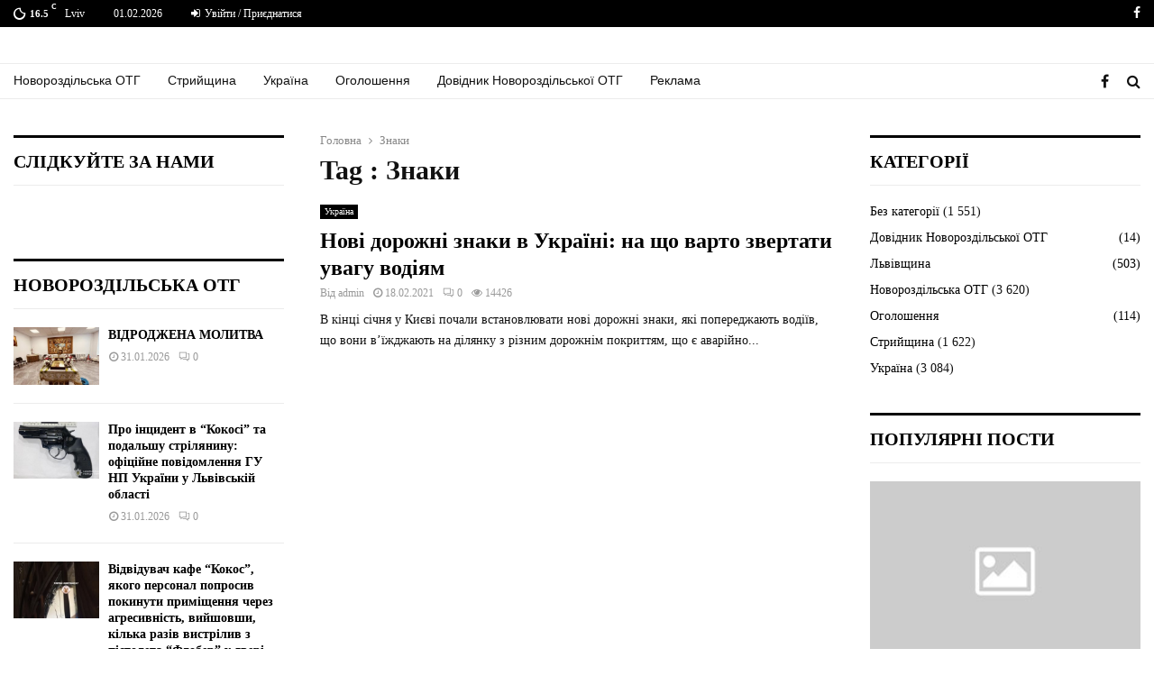

--- FILE ---
content_type: text/html; charset=UTF-8
request_url: https://visrozdil.lviv.ua/tag/znaky/
body_size: 21858
content:
<!DOCTYPE html>
<html lang="uk">
<head>
	
	<!-- Global site tag (gtag.js) - Google Analytics -->
<script async src="https://www.googletagmanager.com/gtag/js?id=G-2RGZRRKC5L"></script>
<script>
  window.dataLayer = window.dataLayer || [];
  function gtag(){dataLayer.push(arguments);}
  gtag('js', new Date());

  gtag('config', 'G-2RGZRRKC5L');
</script>
	
	<script data-ad-client="ca-pub-6126133294715324" async src="https://pagead2.googlesyndication.com/pagead/js/adsbygoogle.js"></script>

<link rel="shortcut icon" href="https://visrozdil.lviv.ua/favicon.ico" type="image/ico" />



	<meta charset="UTF-8">
		<meta name="viewport" content="width=device-width, initial-scale=1">
		<link rel="profile" href="https://gmpg.org/xfn/11">
	<meta name='robots' content='max-image-preview:large' />

	<!-- This site is optimized with the Yoast SEO plugin v15.7 - https://yoast.com/wordpress/plugins/seo/ -->
	<title>Знаки Архіви - «Вісник Розділля»</title>
	<meta name="robots" content="index, follow, max-snippet:-1, max-image-preview:large, max-video-preview:-1" />
	<link rel="canonical" href="https://visrozdil.lviv.ua/tag/znaky/" />
	<meta property="og:locale" content="uk_UA" />
	<meta property="og:type" content="article" />
	<meta property="og:title" content="Знаки Архіви - «Вісник Розділля»" />
	<meta property="og:url" content="https://visrozdil.lviv.ua/tag/znaky/" />
	<meta property="og:site_name" content="«Вісник Розділля»" />
	<meta name="twitter:card" content="summary_large_image" />
	<script type="application/ld+json" class="yoast-schema-graph">{"@context":"https://schema.org","@graph":[{"@type":"WebSite","@id":"https://visrozdil.lviv.ua/#website","url":"https://visrozdil.lviv.ua/","name":"\u00ab\u0412\u0456\u0441\u043d\u0438\u043a \u0420\u043e\u0437\u0434\u0456\u043b\u043b\u044f\u00bb","description":"\u0420\u0435\u0434\u0430\u043a\u0446\u0456\u044f \u0433\u0430\u0437\u0435\u0442\u0438 \u00ab\u0412\u0456\u0441\u043d\u0438\u043a \u0420\u043e\u0437\u0434\u0456\u043b\u043b\u044f\u00bb","potentialAction":[{"@type":"SearchAction","target":"https://visrozdil.lviv.ua/?s={search_term_string}","query-input":"required name=search_term_string"}],"inLanguage":"uk"},{"@type":"CollectionPage","@id":"https://visrozdil.lviv.ua/tag/znaky/#webpage","url":"https://visrozdil.lviv.ua/tag/znaky/","name":"\u0417\u043d\u0430\u043a\u0438 \u0410\u0440\u0445\u0456\u0432\u0438 - \u00ab\u0412\u0456\u0441\u043d\u0438\u043a \u0420\u043e\u0437\u0434\u0456\u043b\u043b\u044f\u00bb","isPartOf":{"@id":"https://visrozdil.lviv.ua/#website"},"breadcrumb":{"@id":"https://visrozdil.lviv.ua/tag/znaky/#breadcrumb"},"inLanguage":"uk","potentialAction":[{"@type":"ReadAction","target":["https://visrozdil.lviv.ua/tag/znaky/"]}]},{"@type":"BreadcrumbList","@id":"https://visrozdil.lviv.ua/tag/znaky/#breadcrumb","itemListElement":[{"@type":"ListItem","position":1,"item":{"@type":"WebPage","@id":"https://visrozdil.lviv.ua/","url":"https://visrozdil.lviv.ua/","name":"Home"}},{"@type":"ListItem","position":2,"item":{"@type":"WebPage","@id":"https://visrozdil.lviv.ua/tag/znaky/","url":"https://visrozdil.lviv.ua/tag/znaky/","name":"\u0417\u043d\u0430\u043a\u0438"}}]}]}</script>
	<!-- / Yoast SEO plugin. -->


<link rel='dns-prefetch' href='//fonts.googleapis.com' />
<link href='https://sp-ao.shortpixel.ai' rel='preconnect' />
<link rel="alternate" type="application/rss+xml" title="«Вісник Розділля» &raquo; стрічка" href="https://visrozdil.lviv.ua/feed/" />
<link rel="alternate" type="application/rss+xml" title="«Вісник Розділля» &raquo; Канал коментарів" href="https://visrozdil.lviv.ua/comments/feed/" />
<link rel="alternate" type="application/rss+xml" title="«Вісник Розділля» &raquo; Знаки Канал теґу" href="https://visrozdil.lviv.ua/tag/znaky/feed/" />
<!-- visrozdil.lviv.ua is managing ads with Advanced Ads 1.56.3 --><!--noptimize--><script id="visro-ready">
			window.advanced_ads_ready=function(e,a){a=a||"complete";var d=function(e){return"interactive"===a?"loading"!==e:"complete"===e};d(document.readyState)?e():document.addEventListener("readystatechange",(function(a){d(a.target.readyState)&&e()}),{once:"interactive"===a})},window.advanced_ads_ready_queue=window.advanced_ads_ready_queue||[];		</script>
		<!--/noptimize--><style id='wp-img-auto-sizes-contain-inline-css' type='text/css'>
img:is([sizes=auto i],[sizes^="auto," i]){contain-intrinsic-size:3000px 1500px}
/*# sourceURL=wp-img-auto-sizes-contain-inline-css */
</style>
<style id='wp-block-library-inline-css' type='text/css'>
:root{--wp-block-synced-color:#7a00df;--wp-block-synced-color--rgb:122,0,223;--wp-bound-block-color:var(--wp-block-synced-color);--wp-editor-canvas-background:#ddd;--wp-admin-theme-color:#007cba;--wp-admin-theme-color--rgb:0,124,186;--wp-admin-theme-color-darker-10:#006ba1;--wp-admin-theme-color-darker-10--rgb:0,107,160.5;--wp-admin-theme-color-darker-20:#005a87;--wp-admin-theme-color-darker-20--rgb:0,90,135;--wp-admin-border-width-focus:2px}@media (min-resolution:192dpi){:root{--wp-admin-border-width-focus:1.5px}}.wp-element-button{cursor:pointer}:root .has-very-light-gray-background-color{background-color:#eee}:root .has-very-dark-gray-background-color{background-color:#313131}:root .has-very-light-gray-color{color:#eee}:root .has-very-dark-gray-color{color:#313131}:root .has-vivid-green-cyan-to-vivid-cyan-blue-gradient-background{background:linear-gradient(135deg,#00d084,#0693e3)}:root .has-purple-crush-gradient-background{background:linear-gradient(135deg,#34e2e4,#4721fb 50%,#ab1dfe)}:root .has-hazy-dawn-gradient-background{background:linear-gradient(135deg,#faaca8,#dad0ec)}:root .has-subdued-olive-gradient-background{background:linear-gradient(135deg,#fafae1,#67a671)}:root .has-atomic-cream-gradient-background{background:linear-gradient(135deg,#fdd79a,#004a59)}:root .has-nightshade-gradient-background{background:linear-gradient(135deg,#330968,#31cdcf)}:root .has-midnight-gradient-background{background:linear-gradient(135deg,#020381,#2874fc)}:root{--wp--preset--font-size--normal:16px;--wp--preset--font-size--huge:42px}.has-regular-font-size{font-size:1em}.has-larger-font-size{font-size:2.625em}.has-normal-font-size{font-size:var(--wp--preset--font-size--normal)}.has-huge-font-size{font-size:var(--wp--preset--font-size--huge)}.has-text-align-center{text-align:center}.has-text-align-left{text-align:left}.has-text-align-right{text-align:right}.has-fit-text{white-space:nowrap!important}#end-resizable-editor-section{display:none}.aligncenter{clear:both}.items-justified-left{justify-content:flex-start}.items-justified-center{justify-content:center}.items-justified-right{justify-content:flex-end}.items-justified-space-between{justify-content:space-between}.screen-reader-text{border:0;clip-path:inset(50%);height:1px;margin:-1px;overflow:hidden;padding:0;position:absolute;width:1px;word-wrap:normal!important}.screen-reader-text:focus{background-color:#ddd;clip-path:none;color:#444;display:block;font-size:1em;height:auto;left:5px;line-height:normal;padding:15px 23px 14px;text-decoration:none;top:5px;width:auto;z-index:100000}html :where(.has-border-color){border-style:solid}html :where([style*=border-top-color]){border-top-style:solid}html :where([style*=border-right-color]){border-right-style:solid}html :where([style*=border-bottom-color]){border-bottom-style:solid}html :where([style*=border-left-color]){border-left-style:solid}html :where([style*=border-width]){border-style:solid}html :where([style*=border-top-width]){border-top-style:solid}html :where([style*=border-right-width]){border-right-style:solid}html :where([style*=border-bottom-width]){border-bottom-style:solid}html :where([style*=border-left-width]){border-left-style:solid}html :where(img[class*=wp-image-]){height:auto;max-width:100%}:where(figure){margin:0 0 1em}html :where(.is-position-sticky){--wp-admin--admin-bar--position-offset:var(--wp-admin--admin-bar--height,0px)}@media screen and (max-width:600px){html :where(.is-position-sticky){--wp-admin--admin-bar--position-offset:0px}}

/*# sourceURL=wp-block-library-inline-css */
</style><style id='wp-block-heading-inline-css' type='text/css'>
h1:where(.wp-block-heading).has-background,h2:where(.wp-block-heading).has-background,h3:where(.wp-block-heading).has-background,h4:where(.wp-block-heading).has-background,h5:where(.wp-block-heading).has-background,h6:where(.wp-block-heading).has-background{padding:1.25em 2.375em}h1.has-text-align-left[style*=writing-mode]:where([style*=vertical-lr]),h1.has-text-align-right[style*=writing-mode]:where([style*=vertical-rl]),h2.has-text-align-left[style*=writing-mode]:where([style*=vertical-lr]),h2.has-text-align-right[style*=writing-mode]:where([style*=vertical-rl]),h3.has-text-align-left[style*=writing-mode]:where([style*=vertical-lr]),h3.has-text-align-right[style*=writing-mode]:where([style*=vertical-rl]),h4.has-text-align-left[style*=writing-mode]:where([style*=vertical-lr]),h4.has-text-align-right[style*=writing-mode]:where([style*=vertical-rl]),h5.has-text-align-left[style*=writing-mode]:where([style*=vertical-lr]),h5.has-text-align-right[style*=writing-mode]:where([style*=vertical-rl]),h6.has-text-align-left[style*=writing-mode]:where([style*=vertical-lr]),h6.has-text-align-right[style*=writing-mode]:where([style*=vertical-rl]){rotate:180deg}
/*# sourceURL=https://visrozdil.lviv.ua/wp-includes/blocks/heading/style.min.css */
</style>
<style id='wp-block-paragraph-inline-css' type='text/css'>
.is-small-text{font-size:.875em}.is-regular-text{font-size:1em}.is-large-text{font-size:2.25em}.is-larger-text{font-size:3em}.has-drop-cap:not(:focus):first-letter{float:left;font-size:8.4em;font-style:normal;font-weight:100;line-height:.68;margin:.05em .1em 0 0;text-transform:uppercase}body.rtl .has-drop-cap:not(:focus):first-letter{float:none;margin-left:.1em}p.has-drop-cap.has-background{overflow:hidden}:root :where(p.has-background){padding:1.25em 2.375em}:where(p.has-text-color:not(.has-link-color)) a{color:inherit}p.has-text-align-left[style*="writing-mode:vertical-lr"],p.has-text-align-right[style*="writing-mode:vertical-rl"]{rotate:180deg}
/*# sourceURL=https://visrozdil.lviv.ua/wp-includes/blocks/paragraph/style.min.css */
</style>
<style id='global-styles-inline-css' type='text/css'>
:root{--wp--preset--aspect-ratio--square: 1;--wp--preset--aspect-ratio--4-3: 4/3;--wp--preset--aspect-ratio--3-4: 3/4;--wp--preset--aspect-ratio--3-2: 3/2;--wp--preset--aspect-ratio--2-3: 2/3;--wp--preset--aspect-ratio--16-9: 16/9;--wp--preset--aspect-ratio--9-16: 9/16;--wp--preset--color--black: #000000;--wp--preset--color--cyan-bluish-gray: #abb8c3;--wp--preset--color--white: #ffffff;--wp--preset--color--pale-pink: #f78da7;--wp--preset--color--vivid-red: #cf2e2e;--wp--preset--color--luminous-vivid-orange: #ff6900;--wp--preset--color--luminous-vivid-amber: #fcb900;--wp--preset--color--light-green-cyan: #7bdcb5;--wp--preset--color--vivid-green-cyan: #00d084;--wp--preset--color--pale-cyan-blue: #8ed1fc;--wp--preset--color--vivid-cyan-blue: #0693e3;--wp--preset--color--vivid-purple: #9b51e0;--wp--preset--gradient--vivid-cyan-blue-to-vivid-purple: linear-gradient(135deg,rgb(6,147,227) 0%,rgb(155,81,224) 100%);--wp--preset--gradient--light-green-cyan-to-vivid-green-cyan: linear-gradient(135deg,rgb(122,220,180) 0%,rgb(0,208,130) 100%);--wp--preset--gradient--luminous-vivid-amber-to-luminous-vivid-orange: linear-gradient(135deg,rgb(252,185,0) 0%,rgb(255,105,0) 100%);--wp--preset--gradient--luminous-vivid-orange-to-vivid-red: linear-gradient(135deg,rgb(255,105,0) 0%,rgb(207,46,46) 100%);--wp--preset--gradient--very-light-gray-to-cyan-bluish-gray: linear-gradient(135deg,rgb(238,238,238) 0%,rgb(169,184,195) 100%);--wp--preset--gradient--cool-to-warm-spectrum: linear-gradient(135deg,rgb(74,234,220) 0%,rgb(151,120,209) 20%,rgb(207,42,186) 40%,rgb(238,44,130) 60%,rgb(251,105,98) 80%,rgb(254,248,76) 100%);--wp--preset--gradient--blush-light-purple: linear-gradient(135deg,rgb(255,206,236) 0%,rgb(152,150,240) 100%);--wp--preset--gradient--blush-bordeaux: linear-gradient(135deg,rgb(254,205,165) 0%,rgb(254,45,45) 50%,rgb(107,0,62) 100%);--wp--preset--gradient--luminous-dusk: linear-gradient(135deg,rgb(255,203,112) 0%,rgb(199,81,192) 50%,rgb(65,88,208) 100%);--wp--preset--gradient--pale-ocean: linear-gradient(135deg,rgb(255,245,203) 0%,rgb(182,227,212) 50%,rgb(51,167,181) 100%);--wp--preset--gradient--electric-grass: linear-gradient(135deg,rgb(202,248,128) 0%,rgb(113,206,126) 100%);--wp--preset--gradient--midnight: linear-gradient(135deg,rgb(2,3,129) 0%,rgb(40,116,252) 100%);--wp--preset--font-size--small: 14px;--wp--preset--font-size--medium: 20px;--wp--preset--font-size--large: 32px;--wp--preset--font-size--x-large: 42px;--wp--preset--font-size--normal: 16px;--wp--preset--font-size--huge: 42px;--wp--preset--spacing--20: 0.44rem;--wp--preset--spacing--30: 0.67rem;--wp--preset--spacing--40: 1rem;--wp--preset--spacing--50: 1.5rem;--wp--preset--spacing--60: 2.25rem;--wp--preset--spacing--70: 3.38rem;--wp--preset--spacing--80: 5.06rem;--wp--preset--shadow--natural: 6px 6px 9px rgba(0, 0, 0, 0.2);--wp--preset--shadow--deep: 12px 12px 50px rgba(0, 0, 0, 0.4);--wp--preset--shadow--sharp: 6px 6px 0px rgba(0, 0, 0, 0.2);--wp--preset--shadow--outlined: 6px 6px 0px -3px rgb(255, 255, 255), 6px 6px rgb(0, 0, 0);--wp--preset--shadow--crisp: 6px 6px 0px rgb(0, 0, 0);}:where(.is-layout-flex){gap: 0.5em;}:where(.is-layout-grid){gap: 0.5em;}body .is-layout-flex{display: flex;}.is-layout-flex{flex-wrap: wrap;align-items: center;}.is-layout-flex > :is(*, div){margin: 0;}body .is-layout-grid{display: grid;}.is-layout-grid > :is(*, div){margin: 0;}:where(.wp-block-columns.is-layout-flex){gap: 2em;}:where(.wp-block-columns.is-layout-grid){gap: 2em;}:where(.wp-block-post-template.is-layout-flex){gap: 1.25em;}:where(.wp-block-post-template.is-layout-grid){gap: 1.25em;}.has-black-color{color: var(--wp--preset--color--black) !important;}.has-cyan-bluish-gray-color{color: var(--wp--preset--color--cyan-bluish-gray) !important;}.has-white-color{color: var(--wp--preset--color--white) !important;}.has-pale-pink-color{color: var(--wp--preset--color--pale-pink) !important;}.has-vivid-red-color{color: var(--wp--preset--color--vivid-red) !important;}.has-luminous-vivid-orange-color{color: var(--wp--preset--color--luminous-vivid-orange) !important;}.has-luminous-vivid-amber-color{color: var(--wp--preset--color--luminous-vivid-amber) !important;}.has-light-green-cyan-color{color: var(--wp--preset--color--light-green-cyan) !important;}.has-vivid-green-cyan-color{color: var(--wp--preset--color--vivid-green-cyan) !important;}.has-pale-cyan-blue-color{color: var(--wp--preset--color--pale-cyan-blue) !important;}.has-vivid-cyan-blue-color{color: var(--wp--preset--color--vivid-cyan-blue) !important;}.has-vivid-purple-color{color: var(--wp--preset--color--vivid-purple) !important;}.has-black-background-color{background-color: var(--wp--preset--color--black) !important;}.has-cyan-bluish-gray-background-color{background-color: var(--wp--preset--color--cyan-bluish-gray) !important;}.has-white-background-color{background-color: var(--wp--preset--color--white) !important;}.has-pale-pink-background-color{background-color: var(--wp--preset--color--pale-pink) !important;}.has-vivid-red-background-color{background-color: var(--wp--preset--color--vivid-red) !important;}.has-luminous-vivid-orange-background-color{background-color: var(--wp--preset--color--luminous-vivid-orange) !important;}.has-luminous-vivid-amber-background-color{background-color: var(--wp--preset--color--luminous-vivid-amber) !important;}.has-light-green-cyan-background-color{background-color: var(--wp--preset--color--light-green-cyan) !important;}.has-vivid-green-cyan-background-color{background-color: var(--wp--preset--color--vivid-green-cyan) !important;}.has-pale-cyan-blue-background-color{background-color: var(--wp--preset--color--pale-cyan-blue) !important;}.has-vivid-cyan-blue-background-color{background-color: var(--wp--preset--color--vivid-cyan-blue) !important;}.has-vivid-purple-background-color{background-color: var(--wp--preset--color--vivid-purple) !important;}.has-black-border-color{border-color: var(--wp--preset--color--black) !important;}.has-cyan-bluish-gray-border-color{border-color: var(--wp--preset--color--cyan-bluish-gray) !important;}.has-white-border-color{border-color: var(--wp--preset--color--white) !important;}.has-pale-pink-border-color{border-color: var(--wp--preset--color--pale-pink) !important;}.has-vivid-red-border-color{border-color: var(--wp--preset--color--vivid-red) !important;}.has-luminous-vivid-orange-border-color{border-color: var(--wp--preset--color--luminous-vivid-orange) !important;}.has-luminous-vivid-amber-border-color{border-color: var(--wp--preset--color--luminous-vivid-amber) !important;}.has-light-green-cyan-border-color{border-color: var(--wp--preset--color--light-green-cyan) !important;}.has-vivid-green-cyan-border-color{border-color: var(--wp--preset--color--vivid-green-cyan) !important;}.has-pale-cyan-blue-border-color{border-color: var(--wp--preset--color--pale-cyan-blue) !important;}.has-vivid-cyan-blue-border-color{border-color: var(--wp--preset--color--vivid-cyan-blue) !important;}.has-vivid-purple-border-color{border-color: var(--wp--preset--color--vivid-purple) !important;}.has-vivid-cyan-blue-to-vivid-purple-gradient-background{background: var(--wp--preset--gradient--vivid-cyan-blue-to-vivid-purple) !important;}.has-light-green-cyan-to-vivid-green-cyan-gradient-background{background: var(--wp--preset--gradient--light-green-cyan-to-vivid-green-cyan) !important;}.has-luminous-vivid-amber-to-luminous-vivid-orange-gradient-background{background: var(--wp--preset--gradient--luminous-vivid-amber-to-luminous-vivid-orange) !important;}.has-luminous-vivid-orange-to-vivid-red-gradient-background{background: var(--wp--preset--gradient--luminous-vivid-orange-to-vivid-red) !important;}.has-very-light-gray-to-cyan-bluish-gray-gradient-background{background: var(--wp--preset--gradient--very-light-gray-to-cyan-bluish-gray) !important;}.has-cool-to-warm-spectrum-gradient-background{background: var(--wp--preset--gradient--cool-to-warm-spectrum) !important;}.has-blush-light-purple-gradient-background{background: var(--wp--preset--gradient--blush-light-purple) !important;}.has-blush-bordeaux-gradient-background{background: var(--wp--preset--gradient--blush-bordeaux) !important;}.has-luminous-dusk-gradient-background{background: var(--wp--preset--gradient--luminous-dusk) !important;}.has-pale-ocean-gradient-background{background: var(--wp--preset--gradient--pale-ocean) !important;}.has-electric-grass-gradient-background{background: var(--wp--preset--gradient--electric-grass) !important;}.has-midnight-gradient-background{background: var(--wp--preset--gradient--midnight) !important;}.has-small-font-size{font-size: var(--wp--preset--font-size--small) !important;}.has-medium-font-size{font-size: var(--wp--preset--font-size--medium) !important;}.has-large-font-size{font-size: var(--wp--preset--font-size--large) !important;}.has-x-large-font-size{font-size: var(--wp--preset--font-size--x-large) !important;}
/*# sourceURL=global-styles-inline-css */
</style>

<style id='classic-theme-styles-inline-css' type='text/css'>
/*! This file is auto-generated */
.wp-block-button__link{color:#fff;background-color:#32373c;border-radius:9999px;box-shadow:none;text-decoration:none;padding:calc(.667em + 2px) calc(1.333em + 2px);font-size:1.125em}.wp-block-file__button{background:#32373c;color:#fff;text-decoration:none}
/*# sourceURL=/wp-includes/css/classic-themes.min.css */
</style>
<link rel='stylesheet' id='pencisc-css' href='https://visrozdil.lviv.ua/wp-content/plugins/penci-framework/assets/css/single-shortcode.css?ver=6.9' type='text/css' media='all' />
<link rel='stylesheet' id='penci-font-awesome-css' href='https://visrozdil.lviv.ua/wp-content/themes/pennews/css/font-awesome.min.css?ver=4.5.2' type='text/css' media='all' />
<link rel='stylesheet' id='penci-fonts-css' href='//fonts.googleapis.com/css?family=Roboto%3A300%2C300italic%2C400%2C400italic%2C500%2C500italic%2C700%2C700italic%2C800%2C800italic%7CMukta+Vaani%3A300%2C300italic%2C400%2C400italic%2C500%2C500italic%2C700%2C700italic%2C800%2C800italic%7COswald%3A300%2C300italic%2C400%2C400italic%2C500%2C500italic%2C700%2C700italic%2C800%2C800italic%7CTeko%3A300%2C300italic%2C400%2C400italic%2C500%2C500italic%2C700%2C700italic%2C800%2C800italic%7CUltra%3A300%2C300italic%2C400%2C400italic%2C500%2C500italic%2C700%2C700italic%2C800%2C800italic%7CVollkorn%3A300%2C300italic%2C400%2C400italic%2C500%2C500italic%2C700%2C700italic%2C800%2C800italic%7CGeorgia%3A300%2C300italic%2C400%2C400italic%2C500%2C500italic%2C700%2C700italic%2C800%2C800italic%7COpen+Sans%3A300%2C300italic%2C400%2C400italic%2C500%2C500italic%2C700%2C700italic%2C800%2C800italic%7CVibur%3A300%2C300italic%2C400%2C400italic%2C500%2C500italic%2C700%2C700italic%2C800%2C800italic%3A300%2C300italic%2C400%2C400italic%2C500%2C500italic%2C700%2C700italic%2C800%2C800italic%26subset%3Dcyrillic%2Ccyrillic-ext%2Cgreek%2Cgreek-ext%2Clatin-ext' type='text/css' media='all' />
<link rel='stylesheet' id='penci-portfolio-css' href='https://visrozdil.lviv.ua/wp-content/themes/pennews/css/portfolio.css?ver=6.6.0' type='text/css' media='all' />
<link rel='stylesheet' id='penci-recipe-css' href='https://visrozdil.lviv.ua/wp-content/themes/pennews/css/recipe.css?ver=6.6.0' type='text/css' media='all' />
<link rel='stylesheet' id='penci-style-css' href='https://visrozdil.lviv.ua/wp-content/themes/pennews/style.css?ver=6.6.0' type='text/css' media='all' />
<style id='penci-style-inline-css' type='text/css'>
.penci-block-vc.style-title-13:not(.footer-widget).style-title-center .penci-block-heading {border-right: 10px solid transparent; border-left: 10px solid transparent; }.site-branding h1, .site-branding h2 {margin: 0;}.penci-schema-markup { display: none !important; }.penci-entry-media .twitter-video { max-width: none !important; margin: 0 !important; }.penci-entry-media .fb-video { margin-bottom: 0; }.penci-entry-media .post-format-meta > iframe { vertical-align: top; }.penci-single-style-6 .penci-entry-media-top.penci-video-format-dailymotion:after, .penci-single-style-6 .penci-entry-media-top.penci-video-format-facebook:after, .penci-single-style-6 .penci-entry-media-top.penci-video-format-vimeo:after, .penci-single-style-6 .penci-entry-media-top.penci-video-format-twitter:after, .penci-single-style-7 .penci-entry-media-top.penci-video-format-dailymotion:after, .penci-single-style-7 .penci-entry-media-top.penci-video-format-facebook:after, .penci-single-style-7 .penci-entry-media-top.penci-video-format-vimeo:after, .penci-single-style-7 .penci-entry-media-top.penci-video-format-twitter:after { content: none; } .penci-single-style-5 .penci-entry-media.penci-video-format-dailymotion:after, .penci-single-style-5 .penci-entry-media.penci-video-format-facebook:after, .penci-single-style-5 .penci-entry-media.penci-video-format-vimeo:after, .penci-single-style-5 .penci-entry-media.penci-video-format-twitter:after { content: none; }@media screen and (max-width: 960px) { .penci-insta-thumb ul.thumbnails.penci_col_5 li, .penci-insta-thumb ul.thumbnails.penci_col_6 li { width: 33.33% !important; } .penci-insta-thumb ul.thumbnails.penci_col_7 li, .penci-insta-thumb ul.thumbnails.penci_col_8 li, .penci-insta-thumb ul.thumbnails.penci_col_9 li, .penci-insta-thumb ul.thumbnails.penci_col_10 li { width: 25% !important; } }.site-header.header--s12 .penci-menu-toggle-wapper,.site-header.header--s12 .header__social-search { flex: 1; }.site-header.header--s5 .site-branding {  padding-right: 0;margin-right: 40px; }.penci-block_37 .penci_post-meta { padding-top: 8px; }.penci-block_37 .penci-post-excerpt + .penci_post-meta { padding-top: 0; }.penci-hide-text-votes { display: none; }.penci-usewr-review {  border-top: 1px solid #ececec; }.penci-review-score {top: 5px; position: relative; }.penci-social-counter.penci-social-counter--style-3 .penci-social__empty a, .penci-social-counter.penci-social-counter--style-4 .penci-social__empty a, .penci-social-counter.penci-social-counter--style-5 .penci-social__empty a, .penci-social-counter.penci-social-counter--style-6 .penci-social__empty a { display: flex; justify-content: center; align-items: center; }.penci-block-error { padding: 0 20px 20px; }@media screen and (min-width: 1240px){ .penci_dis_padding_bw .penci-content-main.penci-col-4:nth-child(3n+2) { padding-right: 15px; padding-left: 15px; }}.bos_searchbox_widget_class.penci-vc-column-1 #flexi_searchbox #b_searchboxInc .b_submitButton_wrapper{ padding-top: 10px; padding-bottom: 10px; }.mfp-image-holder .mfp-close, .mfp-iframe-holder .mfp-close { background: transparent; border-color: transparent; }h1, h2, h3, h4, h5, h6,.error404 .page-title,
		.error404 .penci-block-vc .penci-block__title, .footer__bottom.style-2 .block-title {font-family: 'Vollkorn', serif}h1, h2, h3, h4, h5, h6,.error404 .page-title,
		 .error404 .penci-block-vc .penci-block__title, .product_list_widget .product-title, .footer__bottom.style-2 .block-title {font-weight: 600}body, button, input, select, textarea,.penci-post-subtitle,.woocommerce ul.products li.product .button,#site-navigation .penci-megamenu .penci-mega-thumbnail .mega-cat-name{font-family: Georgia, serif}.single .entry-content,.page .entry-content{ font-size:17px; }.penci-topbar a:hover , .penci-topbar ul li a:hover{ color:#6288a5 !important; }.topbar__social-media a:hover{ color:#6288a5 ; }.penci-topbar ul.menu li ul.sub-menu li a:hover{ color:#6288a5 ; }.penci-topbar .topbar__trending .headline-title{ background-color:#6288a5 ; }.site-header .site-branding,.header__top .site-branding{ padding-top:20px !important; }.site-header .site-branding,.header__top .site-branding{ padding-bottom:20px !important; }.site-description{ font-family: 'Open Sans', sans-serif;font-weight: 600; }.main-navigation > ul:not(.children) > li.highlight-button{ min-height: 40px; }.site-header,.main-navigation > ul:not(.children) > li > a,.site-header.header--s7 .main-navigation > ul:not(.children) > li > a,.search-click,.penci-menuhbg-wapper,.header__social-media,.site-header.header--s7,.site-header.header--s1 .site-branding .site-title,.site-header.header--s7 .site-branding .site-title,.site-header.header--s10 .site-branding .site-title,.site-header.header--s5 .site-branding .site-title{ line-height: 39px; min-height: 40px; }.site-header.header--s7 .custom-logo, .site-header.header--s10 .custom-logo,.site-header.header--s11 .custom-logo, .site-header.header--s1 .custom-logo, .site-header.header--s5 .custom-logo { max-height: 36px; }.main-navigation a,.mobile-sidebar .primary-menu-mobile li a, .penci-menu-hbg .primary-menu-mobile li a{ font-family: 'Roboto', sans-serif; }.main-navigation a,.mobile-sidebar .primary-menu-mobile li a, .penci-menu-hbg .primary-menu-mobile li a{ font-weight: 500; }.main-navigation > ul:not(.children) > li > a{ font-size: 14px; }#site-navigation .penci-megamenu .penci-mega-date{ font-size: 11px; }.main-navigation a{ text-transform: none; }.penci-archive .penci-archive__content .penci-post-item .entry-title{ font-size:24px; }.penci-portfolio-wrap{ margin-left: 0px; margin-right: 0px; }.penci-portfolio-wrap .portfolio-item{ padding-left: 0px; padding-right: 0px; margin-bottom:0px; }.penci-menu-hbg-widgets .menu-hbg-title { font-family:'Vibur', handwriting }
		.woocommerce div.product .related > h2,.woocommerce div.product .upsells > h2,
		.post-title-box .post-box-title,.site-content #respond h3,.site-content .widget-title,
		.site-content .widgettitle,
		body.page-template-full-width.page-paged-2 .site-content .widget.penci-block-vc .penci-block__title,
		body:not( .page-template-full-width ) .site-content .widget.penci-block-vc .penci-block__title{ font-size:20px !important;font-weight:700 !important;font-family:'Vibur', handwriting !important; }.penci-popup-login-register .penci-login-container a:hover{ color:#6288a5 ; }.penci-popup-login-register .penci-login-container .penci-login input[type="submit"]{ background-color:#6288a5 ; }body{ background-color: #fff; }.penci_dis_padding_bw .penci-block-vc.style-title-11:not(.footer-widget) .penci-block__title a,
		.penci_dis_padding_bw .penci-block-vc.style-title-11:not(.footer-widget) .penci-block__title span, 
		.penci_dis_padding_bw .penci-block-vc.style-title-11:not(.footer-widget) .penci-subcat-filter, 
		.penci_dis_padding_bw .penci-block-vc.style-title-11:not(.footer-widget) .penci-slider-nav{ background-color:#ffffff; }body, input, select, textarea,
			.widget.widget_display_replies li, .widget.widget_display_topics li,
			.widget ul li,
			.error404 .page-title,
			.entry-content .penci-recipe-heading h2,
			.entry-content .penci-recipe-title,
			#respond h3,.penci-review-text,#respond textarea, .wpcf7 textarea,
			.woocommerce .woocommerce-product-search input[type="search"],
			.woocommerce nav.woocommerce-pagination ul li a, .woocommerce nav.woocommerce-pagination ul li span,
			.woocommerce table.shop_table th,
			.woocommerce-page form .form-row .input-text,
			.select2-container--default .select2-selection--single .select2-selection__rendered,
			#respond label, .wpcf7 label,
			.mc4wp-form,
			#bbpress-forums li.bbp-body ul.forum li.bbp-forum-topic-count, #bbpress-forums li.bbp-body ul.forum li.bbp-forum-reply-count,
			#bbpress-forums li.bbp-body ul.forum li.bbp-forum-freshness, #bbpress-forums li.bbp-body ul.forum li.bbp-forum-freshness a, 
			#bbpress-forums li.bbp-body ul.topic li.bbp-forum-topic-count, #bbpress-forums li.bbp-body ul.topic li.bbp-topic-voice-count,
			#bbpress-forums li.bbp-body ul.topic li.bbp-forum-reply-count, #bbpress-forums li.bbp-body ul.topic li.bbp-topic-freshness > a,
			#bbpress-forums li.bbp-body ul.topic li.bbp-topic-freshness, #bbpress-forums li.bbp-body ul.topic li.bbp-topic-reply-count,
			div.bbp-template-notice, div.indicator-hint,
			#bbpress-forums fieldset.bbp-form legend,
			.entry-content code, .wpb_text_column code, .entry-content blockquote.wp-block-quote p, .entry-content blockquote.wp-block-quote p,
			.penci_dark_layout blockquote.style-3, .penci_dark_layout blockquote.style-3 p,
			.penci_dark_layout blockquote.style-2,.penci_dark_layout blockquote.style-2 p,
			.wpb_text_column blockquote.wp-block-quote p, .wpb_text_column blockquote.wp-block-quote p,
			.widget.widget_display_views li, .widget.widget_display_forums li, .widget.widget_layered_nav li,
			.widget.widget_product_categories li, .widget.widget_categories li, .widget.widget_archive li,
			.widget.widget_pages li, .widget.widget_meta li, .wp-block-pullquote{ color:#111111 }.buy-button{ background-color:#6288a5 !important; }.penci-menuhbg-toggle:hover .lines-button:after,.penci-menuhbg-toggle:hover .penci-lines:before,.penci-menuhbg-toggle:hover .penci-lines:after.penci-login-container a,.penci_list_shortcode li:before,.footer__sidebars .penci-block-vc .penci__post-title a:hover,.penci-viewall-results a:hover,.post-entry .penci-portfolio-filter ul li.active a, .penci-portfolio-filter ul li.active a,.penci-ajax-search-results-wrapper .penci__post-title a:hover{ color: #6288a5; }.penci-tweets-widget-content .icon-tweets,.penci-tweets-widget-content .tweet-intents a,.penci-tweets-widget-content .tweet-intents span:after,.woocommerce .star-rating span,.woocommerce .comment-form p.stars a:hover,.woocommerce div.product .woocommerce-tabs ul.tabs li a:hover,.penci-subcat-list .flexMenu-viewMore:hover a, .penci-subcat-list .flexMenu-viewMore:focus a,.penci-subcat-list .flexMenu-viewMore .flexMenu-popup .penci-subcat-item a:hover,.penci-owl-carousel-style .owl-dot.active span, .penci-owl-carousel-style .owl-dot:hover span,.penci-owl-carousel-slider .owl-dot.active span,.penci-owl-carousel-slider .owl-dot:hover span{ color: #6288a5; }.penci-owl-carousel-slider .owl-dot.active span,.penci-owl-carousel-slider .owl-dot:hover span{ background-color: #6288a5; }blockquote, q,.penci-post-pagination a:hover,a:hover,.penci-entry-meta a:hover,.penci-portfolio-below_img .inner-item-portfolio .portfolio-desc a:hover h3,.main-navigation.penci_disable_padding_menu > ul:not(.children) > li:hover > a,.main-navigation.penci_disable_padding_menu > ul:not(.children) > li:active > a,.main-navigation.penci_disable_padding_menu > ul:not(.children) > li.current-menu-item > a,.main-navigation.penci_disable_padding_menu > ul:not(.children) > li.current-menu-ancestor > a,.main-navigation.penci_disable_padding_menu > ul:not(.children) > li.current-category-ancestor > a,.site-header.header--s11 .main-navigation.penci_enable_line_menu .menu > li:hover > a,.site-header.header--s11 .main-navigation.penci_enable_line_menu .menu > li:active > a,.site-header.header--s11 .main-navigation.penci_enable_line_menu .menu > li.current-menu-item > a,.main-navigation.penci_disable_padding_menu ul.menu > li > a:hover,.main-navigation ul li:hover > a,.main-navigation ul li:active > a,.main-navigation li.current-menu-item > a,#site-navigation .penci-megamenu .penci-mega-child-categories a.cat-active,#site-navigation .penci-megamenu .penci-content-megamenu .penci-mega-latest-posts .penci-mega-post a:not(.mega-cat-name):hover,.penci-post-pagination h5 a:hover{ color: #6288a5; }.main-navigation.penci_disable_padding_menu > ul:not(.children) > li.highlight-button > a{ color: #6288a5;border-color: #6288a5; }.main-navigation.penci_disable_padding_menu > ul:not(.children) > li.highlight-button:hover > a,.main-navigation.penci_disable_padding_menu > ul:not(.children) > li.highlight-button:active > a,.main-navigation.penci_disable_padding_menu > ul:not(.children) > li.highlight-button.current-category-ancestor > a,.main-navigation.penci_disable_padding_menu > ul:not(.children) > li.highlight-button.current-category-ancestor > a,.main-navigation.penci_disable_padding_menu > ul:not(.children) > li.highlight-button.current-menu-ancestor > a,.main-navigation.penci_disable_padding_menu > ul:not(.children) > li.highlight-button.current-menu-item > a{ border-color: #6288a5; }.penci-menu-hbg .primary-menu-mobile li a:hover,.penci-menu-hbg .primary-menu-mobile li.toggled-on > a,.penci-menu-hbg .primary-menu-mobile li.toggled-on > .dropdown-toggle,.penci-menu-hbg .primary-menu-mobile li.current-menu-item > a,.penci-menu-hbg .primary-menu-mobile li.current-menu-item > .dropdown-toggle,.mobile-sidebar .primary-menu-mobile li a:hover,.mobile-sidebar .primary-menu-mobile li.toggled-on-first > a,.mobile-sidebar .primary-menu-mobile li.toggled-on > a,.mobile-sidebar .primary-menu-mobile li.toggled-on > .dropdown-toggle,.mobile-sidebar .primary-menu-mobile li.current-menu-item > a,.mobile-sidebar .primary-menu-mobile li.current-menu-item > .dropdown-toggle,.mobile-sidebar #sidebar-nav-logo a,.mobile-sidebar #sidebar-nav-logo a:hover.mobile-sidebar #sidebar-nav-logo:before,.penci-recipe-heading a.penci-recipe-print,.widget a:hover,.widget.widget_recent_entries li a:hover, .widget.widget_recent_comments li a:hover, .widget.widget_meta li a:hover,.penci-topbar a:hover,.penci-topbar ul li:hover,.penci-topbar ul li a:hover,.penci-topbar ul.menu li ul.sub-menu li a:hover,.site-branding a, .site-branding .site-title{ color: #6288a5; }.penci-viewall-results a:hover,.penci-ajax-search-results-wrapper .penci__post-title a:hover,.header__search_dis_bg .search-click:hover,.header__social-media a:hover,.penci-login-container .link-bottom a,.error404 .page-content a,.penci-no-results .search-form .search-submit:hover,.error404 .page-content .search-form .search-submit:hover,.penci_breadcrumbs a:hover, .penci_breadcrumbs a:hover span,.penci-archive .entry-meta a:hover,.penci-caption-above-img .wp-caption a:hover,.penci-author-content .author-social:hover,.entry-content a,.comment-content a,.penci-page-style-5 .penci-active-thumb .penci-entry-meta a:hover,.penci-single-style-5 .penci-active-thumb .penci-entry-meta a:hover{ color: #6288a5; }blockquote:not(.wp-block-quote).style-2:before{ background-color: transparent; }blockquote.style-2:before,blockquote:not(.wp-block-quote),blockquote.style-2 cite, blockquote.style-2 .author,blockquote.style-3 cite, blockquote.style-3 .author,.woocommerce ul.products li.product .price,.woocommerce ul.products li.product .price ins,.woocommerce div.product p.price ins,.woocommerce div.product span.price ins, .woocommerce div.product p.price, .woocommerce div.product span.price,.woocommerce div.product .entry-summary div[itemprop="description"] blockquote:before, .woocommerce div.product .woocommerce-tabs #tab-description blockquote:before,.woocommerce-product-details__short-description blockquote:before,.woocommerce div.product .entry-summary div[itemprop="description"] blockquote cite, .woocommerce div.product .entry-summary div[itemprop="description"] blockquote .author,.woocommerce div.product .woocommerce-tabs #tab-description blockquote cite, .woocommerce div.product .woocommerce-tabs #tab-description blockquote .author,.woocommerce div.product .product_meta > span a:hover,.woocommerce div.product .woocommerce-tabs ul.tabs li.active{ color: #6288a5; }.woocommerce #respond input#submit.alt.disabled:hover,.woocommerce #respond input#submit.alt:disabled:hover,.woocommerce #respond input#submit.alt:disabled[disabled]:hover,.woocommerce a.button.alt.disabled,.woocommerce a.button.alt.disabled:hover,.woocommerce a.button.alt:disabled,.woocommerce a.button.alt:disabled:hover,.woocommerce a.button.alt:disabled[disabled],.woocommerce a.button.alt:disabled[disabled]:hover,.woocommerce button.button.alt.disabled,.woocommerce button.button.alt.disabled:hover,.woocommerce button.button.alt:disabled,.woocommerce button.button.alt:disabled:hover,.woocommerce button.button.alt:disabled[disabled],.woocommerce button.button.alt:disabled[disabled]:hover,.woocommerce input.button.alt.disabled,.woocommerce input.button.alt.disabled:hover,.woocommerce input.button.alt:disabled,.woocommerce input.button.alt:disabled:hover,.woocommerce input.button.alt:disabled[disabled],.woocommerce input.button.alt:disabled[disabled]:hover{ background-color: #6288a5; }.woocommerce ul.cart_list li .amount, .woocommerce ul.product_list_widget li .amount,.woocommerce table.shop_table td.product-name a:hover,.woocommerce-cart .cart-collaterals .cart_totals table td .amount,.woocommerce .woocommerce-info:before,.woocommerce form.checkout table.shop_table .order-total .amount,.post-entry .penci-portfolio-filter ul li a:hover,.post-entry .penci-portfolio-filter ul li.active a,.penci-portfolio-filter ul li a:hover,.penci-portfolio-filter ul li.active a,#bbpress-forums li.bbp-body ul.forum li.bbp-forum-info a:hover,#bbpress-forums li.bbp-body ul.topic li.bbp-topic-title a:hover,#bbpress-forums li.bbp-body ul.forum li.bbp-forum-info .bbp-forum-content a,#bbpress-forums li.bbp-body ul.topic p.bbp-topic-meta a,#bbpress-forums .bbp-breadcrumb a:hover, #bbpress-forums .bbp-breadcrumb .bbp-breadcrumb-current:hover,#bbpress-forums .bbp-forum-freshness a:hover,#bbpress-forums .bbp-topic-freshness a:hover{ color: #6288a5; }.footer__bottom a,.footer__logo a, .footer__logo a:hover,.site-info a,.site-info a:hover,.sub-footer-menu li a:hover,.footer__sidebars a:hover,.penci-block-vc .social-buttons a:hover,.penci-inline-related-posts .penci_post-meta a:hover,.penci__general-meta .penci_post-meta a:hover,.penci-block_video.style-1 .penci_post-meta a:hover,.penci-block_video.style-7 .penci_post-meta a:hover,.penci-block-vc .penci-block__title a:hover,.penci-block-vc.style-title-2 .penci-block__title a:hover,.penci-block-vc.style-title-2:not(.footer-widget) .penci-block__title a:hover,.penci-block-vc.style-title-4 .penci-block__title a:hover,.penci-block-vc.style-title-4:not(.footer-widget) .penci-block__title a:hover,.penci-block-vc .penci-subcat-filter .penci-subcat-item a.active, .penci-block-vc .penci-subcat-filter .penci-subcat-item a:hover ,.penci-block_1 .penci_post-meta a:hover,.penci-inline-related-posts.penci-irp-type-grid .penci__post-title:hover{ color: #6288a5; }.penci-block_10 .penci-posted-on a,.penci-block_10 .penci-block__title a:hover,.penci-block_10 .penci__post-title a:hover,.penci-block_26 .block26_first_item .penci__post-title:hover,.penci-block_30 .penci_post-meta a:hover,.penci-block_33 .block33_big_item .penci_post-meta a:hover,.penci-block_36 .penci-chart-text,.penci-block_video.style-1 .block_video_first_item.penci-title-ab-img .penci_post_content a:hover,.penci-block_video.style-1 .block_video_first_item.penci-title-ab-img .penci_post-meta a:hover,.penci-block_video.style-6 .penci__post-title:hover,.penci-block_video.style-7 .penci__post-title:hover,.penci-owl-featured-area.style-12 .penci-small_items h3 a:hover,.penci-owl-featured-area.style-12 .penci-small_items .penci-slider__meta a:hover ,.penci-owl-featured-area.style-12 .penci-small_items .owl-item.current h3 a,.penci-owl-featured-area.style-13 .penci-small_items h3 a:hover,.penci-owl-featured-area.style-13 .penci-small_items .penci-slider__meta a:hover,.penci-owl-featured-area.style-13 .penci-small_items .owl-item.current h3 a,.penci-owl-featured-area.style-14 .penci-small_items h3 a:hover,.penci-owl-featured-area.style-14 .penci-small_items .penci-slider__meta a:hover ,.penci-owl-featured-area.style-14 .penci-small_items .owl-item.current h3 a,.penci-owl-featured-area.style-17 h3 a:hover,.penci-owl-featured-area.style-17 .penci-slider__meta a:hover,.penci-fslider28-wrapper.penci-block-vc .penci-slider-nav a:hover,.penci-videos-playlist .penci-video-nav .penci-video-playlist-item .penci-video-play-icon,.penci-videos-playlist .penci-video-nav .penci-video-playlist-item.is-playing { color: #6288a5; }.penci-block_video.style-7 .penci_post-meta a:hover,.penci-ajax-more.disable_bg_load_more .penci-ajax-more-button:hover, .penci-ajax-more.disable_bg_load_more .penci-block-ajax-more-button:hover{ color: #6288a5; }.site-main #buddypress input[type=submit]:hover,.site-main #buddypress div.generic-button a:hover,.site-main #buddypress .comment-reply-link:hover,.site-main #buddypress a.button:hover,.site-main #buddypress a.button:focus,.site-main #buddypress ul.button-nav li a:hover,.site-main #buddypress ul.button-nav li.current a,.site-main #buddypress .dir-search input[type=submit]:hover, .site-main #buddypress .groups-members-search input[type=submit]:hover,.site-main #buddypress div.item-list-tabs ul li.selected a,.site-main #buddypress div.item-list-tabs ul li.current a,.site-main #buddypress div.item-list-tabs ul li a:hover{ border-color: #6288a5;background-color: #6288a5; }.site-main #buddypress table.notifications thead tr, .site-main #buddypress table.notifications-settings thead tr,.site-main #buddypress table.profile-settings thead tr, .site-main #buddypress table.profile-fields thead tr,.site-main #buddypress table.profile-settings thead tr, .site-main #buddypress table.profile-fields thead tr,.site-main #buddypress table.wp-profile-fields thead tr, .site-main #buddypress table.messages-notices thead tr,.site-main #buddypress table.forum thead tr{ border-color: #6288a5;background-color: #6288a5; }.site-main .bbp-pagination-links a:hover, .site-main .bbp-pagination-links span.current,#buddypress div.item-list-tabs:not(#subnav) ul li.selected a, #buddypress div.item-list-tabs:not(#subnav) ul li.current a, #buddypress div.item-list-tabs:not(#subnav) ul li a:hover,#buddypress ul.item-list li div.item-title a, #buddypress ul.item-list li h4 a,div.bbp-template-notice a,#bbpress-forums li.bbp-body ul.topic li.bbp-topic-title a,#bbpress-forums li.bbp-body .bbp-forums-list li,.site-main #buddypress .activity-header a:first-child, #buddypress .comment-meta a:first-child, #buddypress .acomment-meta a:first-child{ color: #6288a5 !important; }.single-tribe_events .tribe-events-schedule .tribe-events-cost{ color: #6288a5; }.tribe-events-list .tribe-events-loop .tribe-event-featured,#tribe-events .tribe-events-button,#tribe-events .tribe-events-button:hover,#tribe_events_filters_wrapper input[type=submit],.tribe-events-button, .tribe-events-button.tribe-active:hover,.tribe-events-button.tribe-inactive,.tribe-events-button:hover,.tribe-events-calendar td.tribe-events-present div[id*=tribe-events-daynum-],.tribe-events-calendar td.tribe-events-present div[id*=tribe-events-daynum-]>a,#tribe-bar-form .tribe-bar-submit input[type=submit]:hover{ background-color: #6288a5; }.woocommerce span.onsale,.show-search:after,select option:focus,.woocommerce .widget_shopping_cart p.buttons a:hover, .woocommerce.widget_shopping_cart p.buttons a:hover, .woocommerce .widget_price_filter .price_slider_amount .button:hover, .woocommerce div.product form.cart .button:hover,.woocommerce .widget_price_filter .ui-slider .ui-slider-handle,.penci-block-vc.style-title-2:not(.footer-widget) .penci-block__title a, .penci-block-vc.style-title-2:not(.footer-widget) .penci-block__title span,.penci-block-vc.style-title-3:not(.footer-widget) .penci-block-heading:after,.penci-block-vc.style-title-4:not(.footer-widget) .penci-block__title a, .penci-block-vc.style-title-4:not(.footer-widget) .penci-block__title span,.penci-archive .penci-archive__content .penci-cat-links a:hover,.mCSB_scrollTools .mCSB_dragger .mCSB_dragger_bar,.penci-block-vc .penci-cat-name:hover,#buddypress .activity-list li.load-more, #buddypress .activity-list li.load-newest,#buddypress .activity-list li.load-more:hover, #buddypress .activity-list li.load-newest:hover,.site-main #buddypress button:hover, .site-main #buddypress a.button:hover, .site-main #buddypress input[type=button]:hover, .site-main #buddypress input[type=reset]:hover{ background-color: #6288a5; }.penci-block-vc.style-title-grid:not(.footer-widget) .penci-block__title span, .penci-block-vc.style-title-grid:not(.footer-widget) .penci-block__title a,.penci-block-vc .penci_post_thumb:hover .penci-cat-name,.mCSB_scrollTools .mCSB_dragger:active .mCSB_dragger_bar,.mCSB_scrollTools .mCSB_dragger.mCSB_dragger_onDrag .mCSB_dragger_bar,.main-navigation > ul:not(.children) > li:hover > a,.main-navigation > ul:not(.children) > li:active > a,.main-navigation > ul:not(.children) > li.current-menu-item > a,.main-navigation.penci_enable_line_menu > ul:not(.children) > li > a:before,.main-navigation a:hover,#site-navigation .penci-megamenu .penci-mega-thumbnail .mega-cat-name:hover,#site-navigation .penci-megamenu .penci-mega-thumbnail:hover .mega-cat-name,.penci-review-process span,.penci-review-score-total,.topbar__trending .headline-title,.header__search:not(.header__search_dis_bg) .search-click,.cart-icon span.items-number{ background-color: #6288a5; }.login__form .login__form__login-submit input:hover,.penci-login-container .penci-login input[type="submit"]:hover,.penci-archive .penci-entry-categories a:hover,.single .penci-cat-links a:hover,.page .penci-cat-links a:hover,.woocommerce #respond input#submit:hover, .woocommerce a.button:hover, .woocommerce button.button:hover, .woocommerce input.button:hover,.woocommerce div.product .entry-summary div[itemprop="description"]:before,.woocommerce div.product .entry-summary div[itemprop="description"] blockquote .author span:after, .woocommerce div.product .woocommerce-tabs #tab-description blockquote .author span:after,.woocommerce-product-details__short-description blockquote .author span:after,.woocommerce #respond input#submit.alt:hover, .woocommerce a.button.alt:hover, .woocommerce button.button.alt:hover, .woocommerce input.button.alt:hover,#scroll-to-top:hover,div.wpforms-container .wpforms-form input[type=submit]:hover,div.wpforms-container .wpforms-form button[type=submit]:hover,div.wpforms-container .wpforms-form .wpforms-page-button:hover,div.wpforms-container .wpforms-form .wpforms-page-button:hover,#respond #submit:hover,.wpcf7 input[type="submit"]:hover,.widget_wysija input[type="submit"]:hover{ background-color: #6288a5; }.penci-block_video .penci-close-video:hover,.penci-block_5 .penci_post_thumb:hover .penci-cat-name,.penci-block_25 .penci_post_thumb:hover .penci-cat-name,.penci-block_8 .penci_post_thumb:hover .penci-cat-name,.penci-block_14 .penci_post_thumb:hover .penci-cat-name,.penci-block-vc.style-title-grid .penci-block__title span, .penci-block-vc.style-title-grid .penci-block__title a,.penci-block_7 .penci_post_thumb:hover .penci-order-number,.penci-block_15 .penci-post-order,.penci-news_ticker .penci-news_ticker__title{ background-color: #6288a5; }.penci-owl-featured-area .penci-item-mag:hover .penci-slider__cat .penci-cat-name,.penci-owl-featured-area .penci-slider__cat .penci-cat-name:hover,.penci-owl-featured-area.style-12 .penci-small_items .owl-item.current .penci-cat-name,.penci-owl-featured-area.style-13 .penci-big_items .penci-slider__cat .penci-cat-name,.penci-owl-featured-area.style-13 .button-read-more:hover,.penci-owl-featured-area.style-13 .penci-small_items .owl-item.current .penci-cat-name,.penci-owl-featured-area.style-14 .penci-small_items .owl-item.current .penci-cat-name,.penci-owl-featured-area.style-18 .penci-slider__cat .penci-cat-name{ background-color: #6288a5; }.show-search .show-search__content:after,.penci-wide-content .penci-owl-featured-area.style-23 .penci-slider__text,.penci-grid_2 .grid2_first_item:hover .penci-cat-name,.penci-grid_2 .penci-post-item:hover .penci-cat-name,.penci-grid_3 .penci-post-item:hover .penci-cat-name,.penci-grid_1 .penci-post-item:hover .penci-cat-name,.penci-videos-playlist .penci-video-nav .penci-playlist-title,.widget-area .penci-videos-playlist .penci-video-nav .penci-video-playlist-item .penci-video-number,.widget-area .penci-videos-playlist .penci-video-nav .penci-video-playlist-item .penci-video-play-icon,.widget-area .penci-videos-playlist .penci-video-nav .penci-video-playlist-item .penci-video-paused-icon,.penci-owl-featured-area.style-17 .penci-slider__text::after,#scroll-to-top:hover{ background-color: #6288a5; }.featured-area-custom-slider .penci-owl-carousel-slider .owl-dot span,.main-navigation > ul:not(.children) > li ul.sub-menu,.error404 .not-found,.error404 .penci-block-vc,.woocommerce .woocommerce-error, .woocommerce .woocommerce-info, .woocommerce .woocommerce-message,.penci-owl-featured-area.style-12 .penci-small_items,.penci-owl-featured-area.style-12 .penci-small_items .owl-item.current .penci_post_thumb,.penci-owl-featured-area.style-13 .button-read-more:hover{ border-color: #6288a5; }.widget .tagcloud a:hover,.penci-social-buttons .penci-social-item.like.liked,.site-footer .widget .tagcloud a:hover,.penci-recipe-heading a.penci-recipe-print:hover,.penci-custom-slider-container .pencislider-content .pencislider-btn-trans:hover,button:hover,.button:hover, .entry-content a.button:hover,.penci-vc-btn-wapper .penci-vc-btn.penci-vcbtn-trans:hover, input[type="button"]:hover,input[type="reset"]:hover,input[type="submit"]:hover,.penci-ajax-more .penci-ajax-more-button:hover,.penci-ajax-more .penci-portfolio-more-button:hover,.woocommerce nav.woocommerce-pagination ul li a:focus, .woocommerce nav.woocommerce-pagination ul li a:hover,.woocommerce nav.woocommerce-pagination ul li span.current,.penci-block_10 .penci-more-post:hover,.penci-block_15 .penci-more-post:hover,.penci-block_36 .penci-more-post:hover,.penci-block_video.style-7 .penci-owl-carousel-slider .owl-dot.active span,.penci-block_video.style-7 .penci-owl-carousel-slider .owl-dot:hover span ,.penci-block_video.style-7 .penci-owl-carousel-slider .owl-dot:hover span ,.penci-ajax-more .penci-ajax-more-button:hover,.penci-ajax-more .penci-block-ajax-more-button:hover,.penci-ajax-more .penci-ajax-more-button.loading-posts:hover, .penci-ajax-more .penci-block-ajax-more-button.loading-posts:hover,.site-main #buddypress .activity-list li.load-more a:hover, .site-main #buddypress .activity-list li.load-newest a,.penci-owl-carousel-slider.penci-tweets-slider .owl-dots .owl-dot.active span, .penci-owl-carousel-slider.penci-tweets-slider .owl-dots .owl-dot:hover span,.penci-pagination:not(.penci-ajax-more) span.current, .penci-pagination:not(.penci-ajax-more) a:hover{border-color:#6288a5;background-color: #6288a5;}.penci-owl-featured-area.style-23 .penci-slider-overlay{ 
		background: -moz-linear-gradient(left, transparent 26%, #6288a5  65%);
	    background: -webkit-gradient(linear, left top, right top, color-stop(26%, #6288a5 ), color-stop(65%, transparent));
	    background: -webkit-linear-gradient(left, transparent 26%, #6288a5 65%);
	    background: -o-linear-gradient(left, transparent 26%, #6288a5 65%);
	    background: -ms-linear-gradient(left, transparent 26%, #6288a5 65%);
	    background: linear-gradient(to right, transparent 26%, #6288a5 65%);
	    filter: progid:DXImageTransform.Microsoft.gradient(startColorstr='#6288a5', endColorstr='#6288a5', GradientType=1);
		 }.site-main #buddypress .activity-list li.load-more a, .site-main #buddypress .activity-list li.load-newest a,.header__search:not(.header__search_dis_bg) .search-click:hover,.tagcloud a:hover,.site-footer .widget .tagcloud a:hover{ transition: all 0.3s; opacity: 0.8; }.penci-loading-animation-1 .penci-loading-animation,.penci-loading-animation-1 .penci-loading-animation:before,.penci-loading-animation-1 .penci-loading-animation:after,.penci-loading-animation-5 .penci-loading-animation,.penci-loading-animation-6 .penci-loading-animation:before,.penci-loading-animation-7 .penci-loading-animation,.penci-loading-animation-8 .penci-loading-animation,.penci-loading-animation-9 .penci-loading-circle-inner:before,.penci-load-thecube .penci-load-cube:before,.penci-three-bounce .one,.penci-three-bounce .two,.penci-three-bounce .three{ background-color: #6288a5; }.header__social-media a:hover{ color:#6288a5; }.main-navigation.penci_enable_line_menu > ul:not(.children) > li > a:before{background-color: #6288a5; }.main-navigation > ul:not(.children) > li:hover > a,.main-navigation > ul:not(.children) > li.current-category-ancestor > a,.main-navigation > ul:not(.children) > li.current-menu-ancestor > a,.main-navigation > ul:not(.children) > li.current-menu-item > a,.site-header.header--s11 .main-navigation.penci_enable_line_menu .menu > li:hover > a,.site-header.header--s11 .main-navigation.penci_enable_line_menu .menu > li:active > a,.site-header.header--s11 .main-navigation.penci_enable_line_menu .menu > li.current-category-ancestor > a,.site-header.header--s11 .main-navigation.penci_enable_line_menu .menu > li.current-menu-ancestor > a,.site-header.header--s11 .main-navigation.penci_enable_line_menu .menu > li.current-menu-item > a,.main-navigation.penci_disable_padding_menu > ul:not(.children) > li:hover > a,.main-navigation.penci_disable_padding_menu > ul:not(.children) > li.current-category-ancestor > a,.main-navigation.penci_disable_padding_menu > ul:not(.children) > li.current-menu-ancestor > a,.main-navigation.penci_disable_padding_menu > ul:not(.children) > li.current-menu-item > a,.main-navigation.penci_disable_padding_menu ul.menu > li > a:hover,.main-navigation ul.menu > li.current-menu-item > a,.main-navigation ul.menu > li > a:hover{ color: #6288a5 }.main-navigation.penci_disable_padding_menu > ul:not(.children) > li.highlight-button > a{ color: #6288a5;border-color: #6288a5; }.main-navigation.penci_disable_padding_menu > ul:not(.children) > li.highlight-button:hover > a,.main-navigation.penci_disable_padding_menu > ul:not(.children) > li.highlight-button:active > a,.main-navigation.penci_disable_padding_menu > ul:not(.children) > li.highlight-button.current-category-ancestor > a,.main-navigation.penci_disable_padding_menu > ul:not(.children) > li.highlight-button.current-menu-ancestor > a,.main-navigation.penci_disable_padding_menu > ul:not(.children) > li.highlight-button.current-menu-item > a{ border-color: #6288a5; }.main-navigation > ul:not(.children) > li:hover > a,.main-navigation > ul:not(.children) > li:active > a,.main-navigation > ul:not(.children) > li.current-category-ancestor > a,.main-navigation > ul:not(.children) > li.current-menu-ancestor > a,.main-navigation > ul:not(.children) > li.current-menu-item > a,.site-header.header--s11 .main-navigation.penci_enable_line_menu .menu > li:hover > a,.site-header.header--s11 .main-navigation.penci_enable_line_menu .menu > li:active > a,.site-header.header--s11 .main-navigation.penci_enable_line_menu .menu > li.current-category-ancestor > a,.site-header.header--s11 .main-navigation.penci_enable_line_menu .menu > li.current-menu-ancestor > a,.site-header.header--s11 .main-navigation.penci_enable_line_menu .menu > li.current-menu-item > a,.main-navigation ul.menu > li > a:hover{ background-color: #6288a5 }.main-navigation > ul:not(.children) > li ul.sub-menu{ border-color:#111111 ; }.main-navigation ul li:not( .penci-mega-menu ) ul li.current-category-ancestor > a,.main-navigation ul li:not( .penci-mega-menu ) ul li.current-menu-ancestor > a,.main-navigation ul li:not( .penci-mega-menu ) ul li.current-menu-item > a,.main-navigation ul li:not( .penci-mega-menu ) ul a:hover{ color:#6288a5 }#main .widget .tagcloud a{ }#main .widget .tagcloud a:hover{}.single .penci-cat-links a:hover, .page .penci-cat-links a:hover{ background-color:#6288a5; }.site-footer{ background-color:#151515 ; }.footer__sidebars a:hover { color:#6288a5 ; }
		.site-footer .widget .tagcloud a:hover{ background: #6288a5;color: #fff;border-color:#6288a5 }.site-footer .widget.widget_recent_entries li a:hover,.site-footer .widget.widget_recent_comments li a:hover,.site-footer .widget.widget_meta li a:hover{ color:#6288a5 ; }.footer__sidebars .penci-block-vc .penci__post-title a:hover{ color:#6288a5 ; }.footer__logo a,.footer__logo a:hover{ color:#ffffff ; }#scroll-to-top{ background-color:#6288a5 ; }#scroll-to-top:hover{ background-color:#111111 ; }
/*# sourceURL=penci-style-inline-css */
</style>
<script type="text/javascript" src="https://visrozdil.lviv.ua/wp-includes/js/jquery/jquery.min.js?ver=3.7.1" id="jquery-core-js"></script>
<script type="text/javascript" src="https://visrozdil.lviv.ua/wp-includes/js/jquery/jquery-migrate.min.js?ver=3.4.1" id="jquery-migrate-js"></script>
<link rel="EditURI" type="application/rsd+xml" title="RSD" href="https://visrozdil.lviv.ua/xmlrpc.php?rsd" />
<meta name="generator" content="WordPress 6.9" />
<script>
var portfolioDataJs = portfolioDataJs || [];
var penciBlocksArray=[];
var PENCILOCALCACHE = {};
		(function () {
				"use strict";
		
				PENCILOCALCACHE = {
					data: {},
					remove: function ( ajaxFilterItem ) {
						delete PENCILOCALCACHE.data[ajaxFilterItem];
					},
					exist: function ( ajaxFilterItem ) {
						return PENCILOCALCACHE.data.hasOwnProperty( ajaxFilterItem ) && PENCILOCALCACHE.data[ajaxFilterItem] !== null;
					},
					get: function ( ajaxFilterItem ) {
						return PENCILOCALCACHE.data[ajaxFilterItem];
					},
					set: function ( ajaxFilterItem, cachedData ) {
						PENCILOCALCACHE.remove( ajaxFilterItem );
						PENCILOCALCACHE.data[ajaxFilterItem] = cachedData;
					}
				};
			}
		)();function penciBlock() {
		    this.atts_json = '';
		    this.content = '';
		}</script>
		<style type="text/css">
																										</style>
		<script type="application/ld+json">{
    "@context": "http:\/\/schema.org\/",
    "@type": "organization",
    "@id": "#organization",
    "logo": "",
    "url": "https:\/\/visrozdil.lviv.ua\/",
    "name": "\u00ab\u0412\u0456\u0441\u043d\u0438\u043a \u0420\u043e\u0437\u0434\u0456\u043b\u043b\u044f\u00bb",
    "description": "\u0420\u0435\u0434\u0430\u043a\u0446\u0456\u044f \u0433\u0430\u0437\u0435\u0442\u0438 \u00ab\u0412\u0456\u0441\u043d\u0438\u043a \u0420\u043e\u0437\u0434\u0456\u043b\u043b\u044f\u00bb"
}</script><script type="application/ld+json">{
    "@context": "http:\/\/schema.org\/",
    "@type": "WebSite",
    "name": "\u00ab\u0412\u0456\u0441\u043d\u0438\u043a \u0420\u043e\u0437\u0434\u0456\u043b\u043b\u044f\u00bb",
    "alternateName": "\u0420\u0435\u0434\u0430\u043a\u0446\u0456\u044f \u0433\u0430\u0437\u0435\u0442\u0438 \u00ab\u0412\u0456\u0441\u043d\u0438\u043a \u0420\u043e\u0437\u0434\u0456\u043b\u043b\u044f\u00bb",
    "url": "https:\/\/visrozdil.lviv.ua\/"
}</script><script type="application/ld+json">{
    "@context": "http:\/\/schema.org\/",
    "@type": "WPSideBar",
    "name": "Sidebar Right",
    "alternateName": "Add widgets here to display them on blog and single",
    "url": "https:\/\/visrozdil.lviv.ua\/tag\/znaky"
}</script><script type="application/ld+json">{
    "@context": "http:\/\/schema.org\/",
    "@type": "WPSideBar",
    "name": "Sidebar Left",
    "alternateName": "Add widgets here to display them on page",
    "url": "https:\/\/visrozdil.lviv.ua\/tag\/znaky"
}</script><meta property="fb:app_id" content="348280475330978"><meta name="generator" content="Powered by WPBakery Page Builder - drag and drop page builder for WordPress."/>
<style type="text/css" id="custom-background-css">
body.custom-background { background-color: #ffffff; }
</style>
	<noscript><style> .wpb_animate_when_almost_visible { opacity: 1; }</style></noscript>	<style>
		a.custom-button.pencisc-button {
			background: transparent;
			color: #D3347B;
			border: 2px solid #D3347B;
			line-height: 36px;
			padding: 0 20px;
			font-size: 14px;
			font-weight: bold;
		}
		a.custom-button.pencisc-button:hover {
			background: #D3347B;
			color: #fff;
			border: 2px solid #D3347B;
		}
		a.custom-button.pencisc-button.pencisc-small {
			line-height: 28px;
			font-size: 12px;
		}
		a.custom-button.pencisc-button.pencisc-large {
			line-height: 46px;
			font-size: 18px;
		}
	</style>
	 
	
	<script data-ad-client="ca-pub-7724480841826620" async src="https://pagead2.googlesyndication.com/pagead/js/adsbygoogle.js"></script>
	<meta name="recreativ-verification" content="Uv2b4EzUngttCPdaq36t7UOUXc9Qsvt5urxdbGx3" >

</head>

<body data-rsssl=1 class="archive tag tag-znaky tag-39 custom-background wp-theme-pennews group-blog hfeed header-sticky penci_enable_ajaxsearch penci_sticky_content_sidebar penci_dis_padding_bw blog-default two-sidebar wpb-js-composer js-comp-ver-6.5.0 vc_responsive aa-prefix-visro-">

<div id="page" class="site">
	<div class="penci-topbar clearfix style-1">
	<div class="penci-topbar_container penci-container-fluid">

					<div class="penci-topbar__left">
						<div class="topbar_item topbar_weather">
			<i class="penci-weather-icons wi wi-night-clear"></i>
			<div class="penci-weather-now">
				<span class="penci-weather-degrees">16.5</span>
				<span class="penci-weather-unit">C</span>
			</div>
			<div class="penci-weather-location">
				<div class="penci-weather-city">Lviv</div>
			</div>
		</div>
		<div class="topbar_item topbar_date">
	01.02.2026</div>
<div class="topbar_item topbar__menu topbar__logout_login"><ul class="topbar__login">
			<li class="menu-item login login-popup"><a href="#login-form"><i class="fa fa-sign-in"></i> Увійти / Приєднатися</a></li>
		</ul></div>			<div id="penci-popup-login" class="penci-popup-login-register penci-popup-login">
			<div class="penci-login-container">
				<h4 class="title">ВХІД</h4>
				<div class="penci-login">
					<form name="loginform" id="loginform" action="https://visrozdil.lviv.ua/wp-login.php" method="post"><p class="login-username">
				<label for="penci_login">Username or email</label>
				<input type="text" name="log" id="penci_login" autocomplete="username" class="input" value="" size="20" />
			</p><p class="login-password">
				<label for="penci_pass">Пароль</label>
				<input type="password" name="pwd" id="penci_pass" autocomplete="current-password" spellcheck="false" class="input" value="" size="20" />
			</p><p class="login-remember"><label><input name="rememberme" type="checkbox" id="rememberme" value="forever" /> Не виходити, доки я не вийду</label></p><p class="login-submit">
				<input type="submit" name="wp-submit" id="wp-submit" class="button button-primary" value="Увійдіть у свій профіль" />
				<input type="hidden" name="redirect_to" value="https://visrozdil.lviv.ua" />
			</p></form>					<a class="penci-lostpassword" href="https://visrozdil.lviv.ua/wp-login.php?action=lostpassword">Забули свій пароль?</a>
				</div>
								<a class="close-popup form" href="#">X</a>
				<div class="penci-loader-effect penci-loading-animation-7"><div class="penci-loading-animation"></div><div class="penci-loading-animation penci-loading-animation-inner-2"></div><div class="penci-loading-animation penci-loading-animation-inner-3"></div><div class="penci-loading-animation penci-loading-animation-inner-4"></div><div class="penci-loading-animation penci-loading-animation-inner-5"></div><div class="penci-loading-animation penci-loading-animation-inner-6"></div><div class="penci-loading-animation penci-loading-animation-inner-7"></div><div class="penci-loading-animation penci-loading-animation-inner-8"></div><div class="penci-loading-animation penci-loading-animation-inner-9"></div></div>			</div>
		</div>
		<div id="penci-popup-register" class="penci-popup-login-register penci-popup-register">
			<div class="penci-login-container">
				<h4 class="title">Register</h4>
				<div class="penci-login">
					<form name="form" id="registration" action="https://visrozdil.lviv.ua/wp-login.php?action=register" method="post" novalidate="novalidate">
						<input type="hidden" name="_wpnonce" value="1f60b533e1">
						<div class="first-last">
							<div class="register-input">
								<input class="penci_first_name" name="penci_first_name" type="text" placeholder="First Name"/>
							</div>
							<div class="register-input">
								<input class="penci_last_name" name="penci_last_name" type="text" placeholder="Last Name"/>
							</div>
						</div>
						<div class="register-input">
							<input class="penci_user_name" name="penci_user_name" type="text" placeholder="Username"/>
						</div>
						<div class="register-input">
							<input class="penci_user_email" name="penci_user_email" type="email" placeholder="Електронна адреса"/>
						</div>
						<div class="register-input">
							<input class="penci_user_pass" name="penci_user_pass" type="password" placeholder="Пароль"/>
						</div>
						<div class="register-input">
							<input class="penci_user_pass_confirm" name="penci_user_pass_confirm" type="password" placeholder="Confirm Password"/>
						</div>
												<div class="register-input">
							<input type="submit" name="penci_submit" class="button" value="Sign up new account"/>
						</div>
						<div class="register-input login login-popup">
							Have an account?<a href="#login">Login here</a>
						</div>
						<a class="close-popup form" href="#">X</a>
					</form>
				</div>
				<div class="penci-loader-effect penci-loading-animation-7"><div class="penci-loading-animation"></div><div class="penci-loading-animation penci-loading-animation-inner-2"></div><div class="penci-loading-animation penci-loading-animation-inner-3"></div><div class="penci-loading-animation penci-loading-animation-inner-4"></div><div class="penci-loading-animation penci-loading-animation-inner-5"></div><div class="penci-loading-animation penci-loading-animation-inner-6"></div><div class="penci-loading-animation penci-loading-animation-inner-7"></div><div class="penci-loading-animation penci-loading-animation-inner-8"></div><div class="penci-loading-animation penci-loading-animation-inner-9"></div></div>			</div>
		</div>
				</div>
			<div class="penci-topbar__right">
				<div class="topbar_item topbar__social-media">
	<a class="social-media-item socail_media__facebook" target="_blank" href="visrozdil" title="Facebook" rel="noopener"><span class="socail-media-item__content"><i class="fa fa-facebook"></i><span class="social_title screen-reader-text">Facebook</span></span></a></div>


			</div>
			</div>
</div>
<div class="site-header-wrapper"><div class="header__top header--s3 customizer-width">
	<div class="penci-container-fluid">
		
<div class="site-branding">
		</div><!-- .site-branding -->
	</div>
</div>
	<header id="masthead" class="site-header site-header__main header--s3" data-height="60" itemscope="itemscope" itemtype="http://schema.org/WPHeader">
	<div class="penci-container-fluid header-content__container">
		<nav id="site-navigation" class="main-navigation penci_disable_padding_menu pencimn-slide_down" itemscope itemtype="http://schema.org/SiteNavigationElement">
	<ul id="menu-main-menu" class="menu"><li id="menu-item-1529" class="menu-item menu-item-type-taxonomy menu-item-object-category menu-item-1529"><a href="https://visrozdil.lviv.ua/category/novorozdilska-otg/" itemprop="url">Новороздільська ОТГ</a></li>
<li id="menu-item-1531" class="menu-item menu-item-type-taxonomy menu-item-object-category menu-item-1531"><a href="https://visrozdil.lviv.ua/category/stryjshhyna/" itemprop="url">Стрийщина</a></li>
<li id="menu-item-1532" class="menu-item menu-item-type-taxonomy menu-item-object-category menu-item-1532"><a href="https://visrozdil.lviv.ua/category/ukrayina/" itemprop="url">Україна</a></li>
<li id="menu-item-1530" class="menu-item menu-item-type-taxonomy menu-item-object-category menu-item-1530"><a href="https://visrozdil.lviv.ua/category/ogoloshennya/" itemprop="url">Оголошення</a></li>
<li id="menu-item-1603" class="menu-item menu-item-type-custom menu-item-object-custom menu-item-1603"><a href="https://visrozdil.lviv.ua/dovidnyk/" itemprop="url">Довідник Новороздільської ОТГ</a></li>
<li id="menu-item-1535" class="menu-item menu-item-type-custom menu-item-object-custom menu-item-1535"><a href="https://visrozdil.lviv.ua/reklama/" itemprop="url">Реклама</a></li>
</ul>
</nav><!-- #site-navigation -->
		<div class="header__social-search">
				<div class="header__search header__search_dis_bg" id="top-search">
			<a class="search-click"><i class="fa fa-search"></i></a>
			<div class="show-search">
	<div class="show-search__content">
		<form method="get" class="search-form" action="https://visrozdil.lviv.ua/">
			<label>
				<span class="screen-reader-text">Search for:</span>

								<input id="penci-header-search" type="search" class="search-field" placeholder="Введіть ключове слово ..." value="" name="s" autocomplete="off">
			</label>
			<button type="submit" class="search-submit">
				<i class="fa fa-search"></i>
				<span class="screen-reader-text">Search</span>
			</button>
		</form>
		<div class="penci-ajax-search-results">
			<div id="penci-ajax-search-results-wrapper" class="penci-ajax-search-results-wrapper"></div>
		</div>
	</div>
</div>		</div>
	
			<div class="header__social-media">
			<div class="header__content-social-media">

			<a class="social-media-item socail_media__facebook" target="_blank" href="visrozdil" title="Facebook" rel="noopener"><span class="socail-media-item__content"><i class="fa fa-facebook"></i><span class="social_title screen-reader-text">Facebook</span></span></a>						</div>
		</div>
	
</div>

	</div>
</header><!-- #masthead -->
</div><div class="penci-header-mobile" >
	<div class="penci-header-mobile_container">
		<button class="menu-toggle navbar-toggle" aria-expanded="false"><span class="screen-reader-text">Primary Menu</span><i class="fa fa-bars"></i></button>
										<div class="site-branding"> <a href="https://visrozdil.lviv.ua/" class="custom-logo-link logo_header_mobile"><noscript><img decoding="async" src="https://sp-ao.shortpixel.ai/client/to_webp,q_glossy,ret_img/https://visrozdil.lviv.ua/wp-content/uploads/2025/01/images-1.jpg" alt="«Вісник Розділля»"/></noscript><img decoding="async" class="lazyload" src='data:image/svg+xml,%3Csvg%20xmlns=%22http://www.w3.org/2000/svg%22%20viewBox=%220%200%20210%20140%22%3E%3C/svg%3E' data-src="https://sp-ao.shortpixel.ai/client/to_webp,q_glossy,ret_img/https://visrozdil.lviv.ua/wp-content/uploads/2025/01/images-1.jpg" alt="«Вісник Розділля»"/></a></div>
								<div class="header__search-mobile header__search header__search_dis_bg" id="top-search-mobile">
				<a class="search-click"><i class="fa fa-search"></i></a>
				<div class="show-search">
					<div class="show-search__content">
						<form method="get" class="search-form" action="https://visrozdil.lviv.ua/">
							<label>
								<span class="screen-reader-text">Search for:</span>
																<input  type="text" id="penci-search-field-mobile" class="search-field penci-search-field-mobile" placeholder="Введіть ключове слово ..." value="" name="s" autocomplete="off">
							</label>
							<button type="submit" class="search-submit">
								<i class="fa fa-search"></i>
								<span class="screen-reader-text">Search</span>
							</button>
						</form>
						<div class="penci-ajax-search-results">
							<div class="penci-ajax-search-results-wrapper"></div>
							<div class="penci-loader-effect penci-loading-animation-7"><div class="penci-loading-animation"></div><div class="penci-loading-animation penci-loading-animation-inner-2"></div><div class="penci-loading-animation penci-loading-animation-inner-3"></div><div class="penci-loading-animation penci-loading-animation-inner-4"></div><div class="penci-loading-animation penci-loading-animation-inner-5"></div><div class="penci-loading-animation penci-loading-animation-inner-6"></div><div class="penci-loading-animation penci-loading-animation-inner-7"></div><div class="penci-loading-animation penci-loading-animation-inner-8"></div><div class="penci-loading-animation penci-loading-animation-inner-9"></div></div>						</div>
					</div>
				</div>
			</div>
			</div>
</div>	<div id="content" class="site-content">
	<div id="primary" class="content-area penci-archive">
		<main id="main" class="site-main" >
			<div class="penci-container">
				<div class="penci-container__content penci-con_sb2_sb1">
					<div class="penci-wide-content penci-content-novc penci-sticky-content">
						<div class="theiaStickySidebar">
						<div  id="penci-archive__content" class="penci-archive__content penci-layout-blog-default">
														<div class="penci_breadcrumbs "><ul itemscope itemtype="http://schema.org/BreadcrumbList"><li itemprop="itemListElement" itemscope itemtype="http://schema.org/ListItem"><a class="home" href="https://visrozdil.lviv.ua" itemprop="item"><span itemprop="name">Головна</span></a><meta itemprop="position" content="1" /></li><li itemprop="itemListElement" itemscope itemtype="http://schema.org/ListItem"><i class="fa fa-angle-right"></i><a href="https://visrozdil.lviv.ua/tag/znaky/" itemprop="item"><span itemprop="name">Знаки</span></a><meta itemprop="position" content="2" /></li></ul></div>															<header class="entry-header penci-entry-header penci-archive-entry-header">
									<h1 class="page-title penci-page-title penci-title-">Tag : Знаки</h1>								</header>
																					<div class="penci-archive__list_posts">
								<article class="penci-imgtype-landscape post-1660 post type-post status-publish format-standard hentry category-ukrayina tag-znaky tag-ukrayina penci-post-item">

	<div class="article_content penci_media_object">
				<div class="entry-text penci_mobj__body">
			<header class="entry-header">
				<span class="penci-cat-links"><a href="https://visrozdil.lviv.ua/category/ukrayina/" rel="category tag">Україна</a></span><h2 class="entry-title"><a href="https://visrozdil.lviv.ua/2021/02/18/novi-dorozhni-znaky-v-ukrayini-na-shho-varto-zvertaty-uvagu-vodiyam/" rel="bookmark">Нові дорожні знаки в Україні: на що варто звертати увагу водіям</a></h2><div class="penci-schema-markup"><span class="author vcard"><a class="url fn n" href="https://visrozdil.lviv.ua/author/admin/">admin</a></span><time class="entry-date published" datetime="2021-02-18T21:01:44+02:00">18.02.2021</time><time class="updated" datetime="2021-02-18T21:01:48+02:00">18.02.2021</time></div>					<div class="entry-meta">
						<span class="entry-meta-item penci-byline">Від <span class="author vcard"><a class="url fn n" href="https://visrozdil.lviv.ua/author/admin/">admin</a></span></span><span class="entry-meta-item penci-posted-on"><i class="fa fa-clock-o"></i><a href="https://visrozdil.lviv.ua/2021/02/18/novi-dorozhni-znaky-v-ukrayini-na-shho-varto-zvertaty-uvagu-vodiyam/" rel="bookmark"><time class="entry-date published" datetime="2021-02-18T21:01:44+02:00">18.02.2021</time><time class="updated" datetime="2021-02-18T21:01:48+02:00">18.02.2021</time></a></span><span class="entry-meta-item penci-comment-count"><a class="penci_pmeta-link" href="https://visrozdil.lviv.ua/2021/02/18/novi-dorozhni-znaky-v-ukrayini-na-shho-varto-zvertaty-uvagu-vodiyam/#respond"><i class="la la-comments"></i>0</a></span><span class="entry-meta-item penci-post-countview"><span class="entry-meta-item penci-post-countview penci_post-meta_item"><i class="fa fa-eye"></i><span class="penci-post-countview-number penci-post-countview-p1660">14426</span></span></span>					</div><!-- .entry-meta -->
								</header><!-- .entry-header -->
			<div class="entry-content">В кінці січня у Києві почали встановлювати нові дорожні знаки, які попереджають водіїв, що вони в&#8217;їжджають на ділянку з різним дорожнім покриттям, що є аварійно...</div>						<footer class="entry-footer">
				<span class="tags-links penci-tags-links"><a href="https://visrozdil.lviv.ua/tag/znaky/" rel="tag">Знаки</a><a href="https://visrozdil.lviv.ua/tag/ukrayina/" rel="tag">Україна</a></span>			</footer><!-- .entry-footer -->
		</div>
	</div>
</article><!-- #post-## -->
							</div>
													</div>
						</div>
					</div>
					
<aside class="widget-area widget-area-2 penci-sticky-sidebar penci-sidebar-widgets">
	<div class="theiaStickySidebar">
		<div id="penci_pinterest_widget__75281988" class="penci-block-vc penci_facebook_widget widget penci-block-vc penci-widget-sidebar style-title-1 style-title-left penci-block-vc penci-widget penci-facebook_page penci-widget__facebook_page left penci-link-filter-hidden penci-vc-column-1">
		<div class="penci-block-heading">
			<h3 class="penci-block__title"><span>Слідкуйте за нами</span></h3>		</div>
		<div class="penci-block_content">
						<div class="fb-page" data-href="https://www.facebook.com/visrozdil" data-height="350" data-small-header="false" data-adapt-container-width="true" data-hide-cover="false" data-show-facepile="false" data-show-posts="true"><div class="fb-xfbml-parse-ignore"><blockquote cite="https://www.facebook.com/visrozdil"><a href="https://www.facebook.com/visrozdil">Вісник Розділля,</a></blockquote></div></div>
		</div>
	</div>
	<div id="penci_block_6__81439649" class="penci-block-vc penci-block_6 penci__general-meta widget penci-block-vc penci-widget-sidebar style-title-1 style-title-left penci-block-vc penci-widget penci-block_6 penci-widget__block_6 penci-imgtype-landscape penci-link-filter-hidden penci-vc-column-1" data-current="1" data-blockUid="penci_block_6__81439649" >
		<div class="penci-block-heading">
			<h3 class="penci-block__title"><span>Новороздільська ОТГ</span></h3>								</div>
		<div id="penci_block_6__81439649block_content" class="penci-block_content">
			<div class="penci-block_content__items penci-block-items__1"><article  class="hentry penci-post-item"><div class="penci_media_object "><a class="penci-image-holder  penci-lazy penci_mobj__img penci-image_has_icon"  data-src="https://visrozdil.lviv.ua/wp-content/uploads/2026/01/nova-kaplytsya-10-1536x1152-1-280x186.jpg" data-delay="" href="https://visrozdil.lviv.ua/2026/01/31/vidrodzhena-molytva/" title="ВІДРОДЖЕНА МОЛИТВА"></a><div class="penci_post_content penci_mobj__body"><h3 class="penci__post-title entry-title"><a href="https://visrozdil.lviv.ua/2026/01/31/vidrodzhena-molytva/" title=" ВІДРОДЖЕНА МОЛИТВА ">ВІДРОДЖЕНА МОЛИТВА</a></h3><div class="penci-schema-markup"><span class="author vcard"><a class="url fn n" href="https://visrozdil.lviv.ua/author/admin3/">admin3</a></span><time class="entry-date published" datetime="2026-01-31T16:15:08+02:00">31.01.2026</time><time class="updated" datetime="2026-01-31T16:15:09+02:00">31.01.2026</time></div><div class="penci_post-meta"><span class="entry-meta-item penci-posted-on"><i class="fa fa-clock-o"></i><time class="entry-date published" datetime="2026-01-31T16:15:08+02:00">31.01.2026</time><time class="updated" datetime="2026-01-31T16:15:09+02:00">31.01.2026</time></span><span class="entry-meta-item penci-comment-count"><a class="penci_pmeta-link" href="https://visrozdil.lviv.ua/2026/01/31/vidrodzhena-molytva/#respond"><i class="la la-comments"></i>0</a></span></div></div></div></article><article  class="hentry penci-post-item"><div class="penci_media_object "><a class="penci-image-holder  penci-lazy penci_mobj__img penci-image_has_icon"  data-src="https://visrozdil.lviv.ua/wp-content/uploads/2026/01/Kokos1-280x186.jpg" data-delay="" href="https://visrozdil.lviv.ua/2026/01/31/pro-intsydent-v-kokosi-ta-podalshu-strilyanynu-ofitsijne-povidomlennya-gu-np-ukrayiny-u-lvivskij-oblasti/" title="Про інцидент в &#8220;Кокосі&#8221; та подальшу стрілянину: офіційне повідомлення ГУ НП України у Львівській області"></a><div class="penci_post_content penci_mobj__body"><h3 class="penci__post-title entry-title"><a href="https://visrozdil.lviv.ua/2026/01/31/pro-intsydent-v-kokosi-ta-podalshu-strilyanynu-ofitsijne-povidomlennya-gu-np-ukrayiny-u-lvivskij-oblasti/" title=" Про інцидент в &#8220;Кокосі&#8221; та подальшу стрілянину: офіційне повідомлення ГУ НП України у Львівській області ">Про інцидент в &#8220;Кокосі&#8221; та подальшу стрілянину: офіційне повідомлення ГУ НП України у Львівській області</a></h3><div class="penci-schema-markup"><span class="author vcard"><a class="url fn n" href="https://visrozdil.lviv.ua/author/admin3/">admin3</a></span><time class="entry-date published" datetime="2026-01-31T15:31:53+02:00">31.01.2026</time><time class="updated" datetime="2026-01-31T15:31:54+02:00">31.01.2026</time></div><div class="penci_post-meta"><span class="entry-meta-item penci-posted-on"><i class="fa fa-clock-o"></i><time class="entry-date published" datetime="2026-01-31T15:31:53+02:00">31.01.2026</time><time class="updated" datetime="2026-01-31T15:31:54+02:00">31.01.2026</time></span><span class="entry-meta-item penci-comment-count"><a class="penci_pmeta-link" href="https://visrozdil.lviv.ua/2026/01/31/pro-intsydent-v-kokosi-ta-podalshu-strilyanynu-ofitsijne-povidomlennya-gu-np-ukrayiny-u-lvivskij-oblasti/#respond"><i class="la la-comments"></i>0</a></span></div></div></div></article><article  class="hentry penci-post-item"><div class="penci_media_object "><a class="penci-image-holder  penci-lazy penci_mobj__img penci-image_has_icon"  data-src="https://visrozdil.lviv.ua/wp-content/uploads/2026/01/intsydent-iz-strilyanynoyu1-280x186.jpg" data-delay="" href="https://visrozdil.lviv.ua/2026/01/31/vidviduvach-kafe-kokos-yakogo-personal-poprosyv-pokynuty-prymishhennya-cherez-agresyvnist-vyjshovshy-kilka-raziv-vystrilyv-z-pistoleta-flober-u-dveri-harchovogo-zakladu/" title="Відвідувач кафе &#8220;Кокос&#8221;, якого персонал попросив покинути приміщення через агресивність, вийшовши,  кілька разів вистрілив з пістолета &#8220;Флобер&#8221; у двері харчового закладу"></a><div class="penci_post_content penci_mobj__body"><h3 class="penci__post-title entry-title"><a href="https://visrozdil.lviv.ua/2026/01/31/vidviduvach-kafe-kokos-yakogo-personal-poprosyv-pokynuty-prymishhennya-cherez-agresyvnist-vyjshovshy-kilka-raziv-vystrilyv-z-pistoleta-flober-u-dveri-harchovogo-zakladu/" title=" Відвідувач кафе &#8220;Кокос&#8221;, якого персонал попросив покинути приміщення через агресивність, вийшовши,  кілька разів вистрілив з пістолета &#8220;Флобер&#8221; у двері харчового закладу ">Відвідувач кафе &#8220;Кокос&#8221;, якого персонал попросив покинути приміщення через агресивність, вийшовши, кілька разів вистрілив з пістолета &#8220;Флобер&#8221; у двері харчового...</a></h3><div class="penci-schema-markup"><span class="author vcard"><a class="url fn n" href="https://visrozdil.lviv.ua/author/admin3/">admin3</a></span><time class="entry-date published" datetime="2026-01-31T12:43:05+02:00">31.01.2026</time><time class="updated" datetime="2026-01-31T12:44:22+02:00">31.01.2026</time></div><div class="penci_post-meta"><span class="entry-meta-item penci-posted-on"><i class="fa fa-clock-o"></i><time class="entry-date published" datetime="2026-01-31T12:43:05+02:00">31.01.2026</time><time class="updated" datetime="2026-01-31T12:44:22+02:00">31.01.2026</time></span><span class="entry-meta-item penci-comment-count"><a class="penci_pmeta-link" href="https://visrozdil.lviv.ua/2026/01/31/vidviduvach-kafe-kokos-yakogo-personal-poprosyv-pokynuty-prymishhennya-cherez-agresyvnist-vyjshovshy-kilka-raziv-vystrilyv-z-pistoleta-flober-u-dveri-harchovogo-zakladu/#respond"><i class="la la-comments"></i>0</a></span></div></div></div></article><article  class="hentry penci-post-item"><div class="penci_media_object "><a class="penci-image-holder  penci-lazy penci_mobj__img penci-image_has_icon"  data-src="https://visrozdil.lviv.ua/wp-content/uploads/2026/01/ostannya-put2-280x186.jpg" data-delay="" href="https://visrozdil.lviv.ua/2026/01/30/novorozdilska-gromada-provela-u-ostannyu-put-voyina-olega-antonova/" title="Новороздільська громада провела у останню путь воїна Олега АНТОНОВА"></a><div class="penci_post_content penci_mobj__body"><h3 class="penci__post-title entry-title"><a href="https://visrozdil.lviv.ua/2026/01/30/novorozdilska-gromada-provela-u-ostannyu-put-voyina-olega-antonova/" title=" Новороздільська громада провела у останню путь воїна Олега АНТОНОВА ">Новороздільська громада провела у останню путь воїна Олега АНТОНОВА</a></h3><div class="penci-schema-markup"><span class="author vcard"><a class="url fn n" href="https://visrozdil.lviv.ua/author/admin3/">admin3</a></span><time class="entry-date published updated" datetime="2026-01-30T22:57:54+02:00">30.01.2026</time></div><div class="penci_post-meta"><span class="entry-meta-item penci-posted-on"><i class="fa fa-clock-o"></i><time class="entry-date published updated" datetime="2026-01-30T22:57:54+02:00">30.01.2026</time></span><span class="entry-meta-item penci-comment-count"><a class="penci_pmeta-link" href="https://visrozdil.lviv.ua/2026/01/30/novorozdilska-gromada-provela-u-ostannyu-put-voyina-olega-antonova/#respond"><i class="la la-comments"></i>0</a></span></div></div></div></article><article  class="hentry penci-post-item"><div class="penci_media_object "><a class="penci-image-holder  penci-lazy penci_mobj__img penci-image_has_icon"  data-src="https://visrozdil.lviv.ua/wp-content/uploads/2026/01/Najbilshi-platnyky1-280x186.jpg" data-delay="" href="https://visrozdil.lviv.ua/2026/01/30/najbilshi-platnyky-podatkiv-u-2025-r-sered-pidpryyemstv-ta-pidpryyemtsiv-novorozdilskoyi-gromady/" title="Найбільші платники податків у 2025 р. серед підприємств та підприємців Новороздільської громади"></a><div class="penci_post_content penci_mobj__body"><h3 class="penci__post-title entry-title"><a href="https://visrozdil.lviv.ua/2026/01/30/najbilshi-platnyky-podatkiv-u-2025-r-sered-pidpryyemstv-ta-pidpryyemtsiv-novorozdilskoyi-gromady/" title=" Найбільші платники податків у 2025 р. серед підприємств та підприємців Новороздільської громади ">Найбільші платники податків у 2025 р. серед підприємств та підприємців Новороздільської громади</a></h3><div class="penci-schema-markup"><span class="author vcard"><a class="url fn n" href="https://visrozdil.lviv.ua/author/admin3/">admin3</a></span><time class="entry-date published" datetime="2026-01-30T15:23:28+02:00">30.01.2026</time><time class="updated" datetime="2026-01-30T15:27:03+02:00">30.01.2026</time></div><div class="penci_post-meta"><span class="entry-meta-item penci-posted-on"><i class="fa fa-clock-o"></i><time class="entry-date published" datetime="2026-01-30T15:23:28+02:00">30.01.2026</time><time class="updated" datetime="2026-01-30T15:27:03+02:00">30.01.2026</time></span><span class="entry-meta-item penci-comment-count"><a class="penci_pmeta-link" href="https://visrozdil.lviv.ua/2026/01/30/najbilshi-platnyky-podatkiv-u-2025-r-sered-pidpryyemstv-ta-pidpryyemtsiv-novorozdilskoyi-gromady/#respond"><i class="la la-comments"></i>0</a></span></div></div></div></article></div><div class="penci-loader-effect penci-loading-animation-7"><div class="penci-loading-animation"></div><div class="penci-loading-animation penci-loading-animation-inner-2"></div><div class="penci-loading-animation penci-loading-animation-inner-3"></div><div class="penci-loading-animation penci-loading-animation-inner-4"></div><div class="penci-loading-animation penci-loading-animation-inner-5"></div><div class="penci-loading-animation penci-loading-animation-inner-6"></div><div class="penci-loading-animation penci-loading-animation-inner-7"></div><div class="penci-loading-animation penci-loading-animation-inner-8"></div><div class="penci-loading-animation penci-loading-animation-inner-9"></div></div>		</div>
			</div>
<style>#penci_block_6__81439649 .penci-subcat-filter .penci-subcat-item a,#penci_block_6__81439649 .penci-subcat-list .flexMenu-viewMore > a{ font-family:"Roboto";font-weight:400; }</style><script>if( typeof(penciBlock) === "undefined" ) {function penciBlock() {
		    this.atts_json = '';
		    this.content = '';
		}}var penciBlocksArray = penciBlocksArray || [];var PENCILOCALCACHE = PENCILOCALCACHE || {};var penci_block_6__81439649 = new penciBlock();penci_block_6__81439649.blockID="penci_block_6__81439649";penci_block_6__81439649.atts_json = '{"build_query":"size:5|categories:10","add_title_icon":"","title_i_align":"","title_icon":"","hide_thumb":"","thumb_pos":"left","replace_feat_author":"","image_type":"landscape","image_ratio":"","image_size":"penci-thumb-280-186","block_title_meta_settings":"","block_title_align":"","block_title_off_uppercase":"","block_title_wborder_left_right":"5px","block_title_wborder":"3px","hide_post_date":"","hide_icon_post_format":"","hide_comment":"","show_author":"","show_count_view":"","dis_bg_block":"","enable_stiky_post":"","post_title_trimword_settings":"","post_standard_title_length":"20","style_pag":"","limit_loadmore":"3","pagination_css":"","loadmore_css":"","disable_bg_load_more":"","custom_markup_1":"","ajax_filter_type":"","ajax_filter_selected":"","ajax_filter_childselected":"","ajax_filter_number_item":"5","infeed_ads__order":"","block_id":"penci-widget__block_6-1","penci_show_desk":"Yes","penci_show_tablet":"Yes","penci_show_mobile":"Yes","paged":1,"unique_id":"penci_block_6__81439649","shortcode_id":"block_6","category_ids":"","taxonomy":""}';penci_block_6__81439649.content="";penciBlocksArray.push(penci_block_6__81439649);</script>	</div>
</aside><!-- #secondary -->
					
<aside class="widget-area widget-area-1 penci-sticky-sidebar penci-sidebar-widgets">
	<div class="theiaStickySidebar">
	<div id="categories-3" class="widget  penci-block-vc penci-widget-sidebar style-title-1 style-title-left widget_categories"><div class="penci-block-heading"><h4 class="widget-title penci-block__title"><span>Категорії</span></h4></div>
			<ul>
					<li class="cat-item cat-item-1"><a href="https://visrozdil.lviv.ua/category/bez-kategoriyi/">Без категорії</a> (1&nbsp;551)
</li>
	<li class="cat-item cat-item-4"><a href="https://visrozdil.lviv.ua/category/dovidnyk-novorozdilskoyi-otg/">Довідник Новороздільської ОТГ <span class="category-item-count">(14)</span></a>
</li>
	<li class="cat-item cat-item-6110"><a href="https://visrozdil.lviv.ua/category/bez-kategoriyi/lvivshhyna/">Львівщина <span class="category-item-count">(503)</span></a>
</li>
	<li class="cat-item cat-item-10"><a href="https://visrozdil.lviv.ua/category/novorozdilska-otg/">Новороздільська ОТГ</a> (3&nbsp;620)
</li>
	<li class="cat-item cat-item-3"><a href="https://visrozdil.lviv.ua/category/ogoloshennya/">Оголошення <span class="category-item-count">(114)</span></a>
</li>
	<li class="cat-item cat-item-11"><a href="https://visrozdil.lviv.ua/category/stryjshhyna/">Стрийщина</a> (1&nbsp;622)
</li>
	<li class="cat-item cat-item-2"><a href="https://visrozdil.lviv.ua/category/ukrayina/">Україна</a> (3&nbsp;084)
</li>
			</ul>

			</div><div id="penci_block_11__19976025" class="penci-block-vc penci-block_11 penci__general-meta widget penci-block-vc penci-widget-sidebar style-title-1 style-title-left penci-block-vc penci-widget penci-block_11 penci-widget__block_11 left penci-imgtype-landscape penci-link-filter-hidden penci-vc-column-1" data-current="1" data-blockUid="penci_block_11__19976025" >
	<div class="penci-block-heading">
		<h3 class="penci-block__title"><span>Популярні пости</span></h3>					</div>
	<div id="penci_block_11__19976025block_content" class="penci-block_content">
		<div class="penci-block_content__items penci-block-items__1"><article  class="block11_first_item hentry penci-post-item"><div class="penci-post-item__inner"><a class="penci-image-holder  penci-lazy penci-image_has_icon"  data-src="https://visrozdil.lviv.ua/wp-content/themes/pennews/images/no-thumb.jpg" data-delay="" href="https://visrozdil.lviv.ua/2022/03/30/shho-take-virtualnyj-nomer/" title="Що таке віртуальний номер?"></a><div class="penci_post_content"><h3 class="penci__post-title entry-title"><a href="https://visrozdil.lviv.ua/2022/03/30/shho-take-virtualnyj-nomer/" title=" Що таке віртуальний номер? ">Що таке віртуальний номер?</a></h3><div class="penci-schema-markup"><span class="author vcard"><a class="url fn n" href="https://visrozdil.lviv.ua/author/admin/">admin</a></span><time class="entry-date published" datetime="2022-03-30T14:30:54+03:00">30.03.2022</time><time class="updated" datetime="2022-03-30T14:30:58+03:00">30.03.2022</time></div><div class="penci_post-meta"><span class="entry-meta-item penci-posted-on"><i class="fa fa-clock-o"></i><time class="entry-date published" datetime="2022-03-30T14:30:54+03:00">30.03.2022</time><time class="updated" datetime="2022-03-30T14:30:58+03:00">30.03.2022</time></span><span class="entry-meta-item penci-comment-count"><a class="penci_pmeta-link" href="https://visrozdil.lviv.ua/2022/03/30/shho-take-virtualnyj-nomer/#respond"><i class="la la-comments"></i>0</a></span></div></div></div></article><div class="block11_items"><article class="hentry penci-post-item"><div class="penci_media_object"><a class="penci-image-holder  penci-lazy penci_mobj__img penci-image_has_icon"  data-src="https://visrozdil.lviv.ua/wp-content/uploads/2021/09/Dity-SHkola-280x186.jpg" data-delay="" href="https://visrozdil.lviv.ua/2021/09/23/kantstovary-kupleni-shho-shhe-znadobytsya-dytyni-v-shkolu/" title="Канцтовари куплені: що ще знадобиться дитині в школу"></a><div class="penci_post_content penci_mobj__body"><h3 class="penci__post-title entry-title"><a href="https://visrozdil.lviv.ua/2021/09/23/kantstovary-kupleni-shho-shhe-znadobytsya-dytyni-v-shkolu/" title=" Канцтовари куплені: що ще знадобиться дитині в школу ">Канцтовари куплені: що ще знадобиться дитині в школу</a></h3><div class="penci-schema-markup"><span class="author vcard"><a class="url fn n" href="https://visrozdil.lviv.ua/author/admin/">admin</a></span><time class="entry-date published" datetime="2021-09-23T19:34:23+03:00">23.09.2021</time><time class="updated" datetime="2021-09-23T19:34:27+03:00">23.09.2021</time></div><div class="penci_post-meta"><span class="entry-meta-item penci-posted-on"><i class="fa fa-clock-o"></i><time class="entry-date published" datetime="2021-09-23T19:34:23+03:00">23.09.2021</time><time class="updated" datetime="2021-09-23T19:34:27+03:00">23.09.2021</time></span><span class="entry-meta-item penci-comment-count"><a class="penci_pmeta-link" href="https://visrozdil.lviv.ua/2021/09/23/kantstovary-kupleni-shho-shhe-znadobytsya-dytyni-v-shkolu/#respond"><i class="la la-comments"></i>0</a></span></div></div></div></article><article class="hentry penci-post-item"><div class="penci_media_object"><a class="penci-image-holder  penci-lazy penci_mobj__img penci-image_has_icon"  data-src="https://visrozdil.lviv.ua/wp-content/uploads/2022/09/provance-kofejnya1-280x186.jpg" data-delay="" href="https://visrozdil.lviv.ua/2022/09/22/dyzajn-kav-yarni-v-styli-provans/" title="Дизайн кав&#8217;ярні в стилі Прованс"></a><div class="penci_post_content penci_mobj__body"><h3 class="penci__post-title entry-title"><a href="https://visrozdil.lviv.ua/2022/09/22/dyzajn-kav-yarni-v-styli-provans/" title=" Дизайн кав&#8217;ярні в стилі Прованс ">Дизайн кав&#8217;ярні в стилі Прованс</a></h3><div class="penci-schema-markup"><span class="author vcard"><a class="url fn n" href="https://visrozdil.lviv.ua/author/admin/">admin</a></span><time class="entry-date published" datetime="2022-09-22T15:36:26+03:00">22.09.2022</time><time class="updated" datetime="2022-09-22T15:36:28+03:00">22.09.2022</time></div><div class="penci_post-meta"><span class="entry-meta-item penci-posted-on"><i class="fa fa-clock-o"></i><time class="entry-date published" datetime="2022-09-22T15:36:26+03:00">22.09.2022</time><time class="updated" datetime="2022-09-22T15:36:28+03:00">22.09.2022</time></span><span class="entry-meta-item penci-comment-count"><a class="penci_pmeta-link" href="https://visrozdil.lviv.ua/2022/09/22/dyzajn-kav-yarni-v-styli-provans/#respond"><i class="la la-comments"></i>0</a></span></div></div></div></article><article class="hentry penci-post-item"><div class="penci_media_object"><a class="penci-image-holder  penci-lazy penci_mobj__img penci-image_has_icon"  data-src="https://visrozdil.lviv.ua/wp-content/themes/pennews/images/no-thumb.jpg" data-delay="" href="https://visrozdil.lviv.ua/2021/07/27/yaki-hvoroby-mozhna-vylikuvaty-vzhyvayuchy-ivan-chaj/" title="Які хвороби можна вилікувати, вживаючи іван-чай"></a><div class="penci_post_content penci_mobj__body"><h3 class="penci__post-title entry-title"><a href="https://visrozdil.lviv.ua/2021/07/27/yaki-hvoroby-mozhna-vylikuvaty-vzhyvayuchy-ivan-chaj/" title=" Які хвороби можна вилікувати, вживаючи іван-чай ">Які хвороби можна вилікувати, вживаючи іван-чай</a></h3><div class="penci-schema-markup"><span class="author vcard"><a class="url fn n" href="https://visrozdil.lviv.ua/author/admin/">admin</a></span><time class="entry-date published" datetime="2021-07-27T08:49:33+03:00">27.07.2021</time><time class="updated" datetime="2021-07-27T08:50:51+03:00">27.07.2021</time></div><div class="penci_post-meta"><span class="entry-meta-item penci-posted-on"><i class="fa fa-clock-o"></i><time class="entry-date published" datetime="2021-07-27T08:49:33+03:00">27.07.2021</time><time class="updated" datetime="2021-07-27T08:50:51+03:00">27.07.2021</time></span><span class="entry-meta-item penci-comment-count"><a class="penci_pmeta-link" href="https://visrozdil.lviv.ua/2021/07/27/yaki-hvoroby-mozhna-vylikuvaty-vzhyvayuchy-ivan-chaj/#respond"><i class="la la-comments"></i>0</a></span></div></div></div></article><article class="hentry penci-post-item"><div class="penci_media_object"><a class="penci-image-holder  penci-lazy penci_mobj__img penci-image_has_icon"  data-src="https://visrozdil.lviv.ua/wp-content/uploads/2022/02/eb19994f687b881b83cab511ad874600-280x186.jpg" data-delay="" href="https://visrozdil.lviv.ua/2022/02/07/yaki-dobryva-vnosyat-voseny-u-grunt/" title="Які добрива вносять восени у ґрунт?"></a><div class="penci_post_content penci_mobj__body"><h3 class="penci__post-title entry-title"><a href="https://visrozdil.lviv.ua/2022/02/07/yaki-dobryva-vnosyat-voseny-u-grunt/" title=" Які добрива вносять восени у ґрунт? ">Які добрива вносять восени у ґрунт?</a></h3><div class="penci-schema-markup"><span class="author vcard"><a class="url fn n" href="https://visrozdil.lviv.ua/author/admin/">admin</a></span><time class="entry-date published" datetime="2022-02-07T19:07:14+02:00">07.02.2022</time><time class="updated" datetime="2022-02-07T19:13:02+02:00">07.02.2022</time></div><div class="penci_post-meta"><span class="entry-meta-item penci-posted-on"><i class="fa fa-clock-o"></i><time class="entry-date published" datetime="2022-02-07T19:07:14+02:00">07.02.2022</time><time class="updated" datetime="2022-02-07T19:13:02+02:00">07.02.2022</time></span><span class="entry-meta-item penci-comment-count"><a class="penci_pmeta-link" href="https://visrozdil.lviv.ua/2022/02/07/yaki-dobryva-vnosyat-voseny-u-grunt/#respond"><i class="la la-comments"></i>0</a></span></div></div></div></article><article class="hentry penci-post-item"><div class="penci_media_object"><a class="penci-image-holder  penci-lazy penci_mobj__img penci-image_has_icon"  data-src="https://visrozdil.lviv.ua/wp-content/themes/pennews/images/no-thumb.jpg" data-delay="" href="https://visrozdil.lviv.ua/2022/07/10/oplata-za-gaz-naftogazu-yak-diznatysya-osobovyj-rahunok-i-stvoryty-osobystyj-kabinet/" title="Оплата за газ &#8220;НАФТОГАЗУ&#8221;: як дізнатися особовий рахунок і створити особистий кабінет"></a><div class="penci_post_content penci_mobj__body"><h3 class="penci__post-title entry-title"><a href="https://visrozdil.lviv.ua/2022/07/10/oplata-za-gaz-naftogazu-yak-diznatysya-osobovyj-rahunok-i-stvoryty-osobystyj-kabinet/" title=" Оплата за газ &#8220;НАФТОГАЗУ&#8221;: як дізнатися особовий рахунок і створити особистий кабінет ">Оплата за газ &#8220;НАФТОГАЗУ&#8221;: як дізнатися особовий рахунок і створити особистий кабінет</a></h3><div class="penci-schema-markup"><span class="author vcard"><a class="url fn n" href="https://visrozdil.lviv.ua/author/admin2/">admin2</a></span><time class="entry-date published" datetime="2022-07-10T15:55:50+03:00">10.07.2022</time><time class="updated" datetime="2022-07-10T15:55:52+03:00">10.07.2022</time></div><div class="penci_post-meta"><span class="entry-meta-item penci-posted-on"><i class="fa fa-clock-o"></i><time class="entry-date published" datetime="2022-07-10T15:55:50+03:00">10.07.2022</time><time class="updated" datetime="2022-07-10T15:55:52+03:00">10.07.2022</time></span><span class="entry-meta-item penci-comment-count"><a class="penci_pmeta-link" href="https://visrozdil.lviv.ua/2022/07/10/oplata-za-gaz-naftogazu-yak-diznatysya-osobovyj-rahunok-i-stvoryty-osobystyj-kabinet/#respond"><i class="la la-comments"></i>0</a></span></div></div></div></article></div></div><div class="penci-loader-effect penci-loading-animation-7"><div class="penci-loading-animation"></div><div class="penci-loading-animation penci-loading-animation-inner-2"></div><div class="penci-loading-animation penci-loading-animation-inner-3"></div><div class="penci-loading-animation penci-loading-animation-inner-4"></div><div class="penci-loading-animation penci-loading-animation-inner-5"></div><div class="penci-loading-animation penci-loading-animation-inner-6"></div><div class="penci-loading-animation penci-loading-animation-inner-7"></div><div class="penci-loading-animation penci-loading-animation-inner-8"></div><div class="penci-loading-animation penci-loading-animation-inner-9"></div></div>	</div>
	</div>
<style>@media screen and (min-width: 768px ){}#penci_block_11__19976025 .penci-subcat-filter .penci-subcat-item a,#penci_block_11__19976025 .penci-subcat-list .flexMenu-viewMore > a{ font-family:"Roboto";font-weight:400; }#penci_block_11__19976025 .penci-pmore-link .more-link{ font-family:"Mukta Vaani";font-weight:400; }@media screen and (min-width: 768px ){#penci_block_11__19976025 .penci__post-title{ font-size:15px !important; }}@media screen and (min-width: 768px ){#penci_block_11__19976025 .block11_first_item .penci__post-title{ font-size:20px !important; } }</style><script>if( typeof(penciBlock) === "undefined" ) {function penciBlock() {
		    this.atts_json = '';
		    this.content = '';
		}}var penciBlocksArray = penciBlocksArray || [];var PENCILOCALCACHE = PENCILOCALCACHE || {};var penci_block_11__19976025 = new penciBlock();penci_block_11__19976025.blockID="penci_block_11__19976025";penci_block_11__19976025.atts_json = '{"build_query":"size:6|order_by:popular","add_title_icon":"","title_i_align":"left","title_icon":"","hide_thumb":"","image_type":"landscape","big_image_ratio":"","big_image_size":"penci-thumb-480-320","image_ratio":"","image_size":"penci-thumb-280-186","block_title_meta_settings":"","block_title_align":"left","block_title_off_uppercase":"","block_title_wborder_left_right":"5px","block_title_wborder":"3px","post_title_trimword_settings":"","post_big_title_length":"20","post_standard_title_length":"12","hide_comment":"","hide_post_date":"","hide_icon_post_format":"","show_readmore":"","show_author":"","show_count_view":"","dis_bg_block":"","enable_stiky_post":"","style_pag":"","limit_loadmore":"3","readmore_css":"","pagination_css":"","loadmore_css":"","disable_bg_load_more":"","custom_markup_1":"","ajax_filter_type":"","ajax_filter_selected":"","ajax_filter_childselected":"","ajax_filter_number_item":"5","infeed_ads__order":"","block_id":"penci-widget__block_11-1","penci_show_desk":"Yes","penci_show_tablet":"Yes","penci_show_mobile":"Yes","paged":1,"unique_id":"penci_block_11__19976025","shortcode_id":"block_11","column_number":1,"category_ids":"","taxonomy":""}';penci_block_11__19976025.content="";penciBlocksArray.push(penci_block_11__19976025);</script>	</div>
</aside><!-- #secondary -->
				</div>
			</div>
		</main><!-- #main -->
	</div><!-- #primary -->

	</div><!-- #content -->
	<footer id="colophon" class="site-footer" itemscope itemtype="http://schema.org/WPFooter">
		<meta itemprop="name" content="Webpage footer for «Вісник Розділля»"/>
		<meta itemprop="description" content="Редакція газети «Вісник Розділля»"/>
		<meta itemprop="keywords" content="Data Protection, Copyright Data"/>
		<meta itemprop="copyrightYear" content="2026"/>
		<meta itemprop="copyrightHolder" content="«Вісник Розділля»"/>
								<div class="footer__bottom style-1">
			<div class="footer__bottom_container footer__sidebars-inner penci-container-fluid">
							<div class="footer__logo">
					<a href="https://visrozdil.lviv.ua/" rel="home"><noscript><img decoding="async"  src="https://sp-ao.shortpixel.ai/client/to_webp,q_glossy,ret_img/https://visrozdil.lviv.ua/wp-content/uploads/2021/02/cropped-visrozdilua.jpg" alt="logo "/></noscript><img decoding="async" class="lazyload"  src='data:image/svg+xml,%3Csvg%20xmlns=%22http://www.w3.org/2000/svg%22%20viewBox=%220%200%20210%20140%22%3E%3C/svg%3E' data-src="https://sp-ao.shortpixel.ai/client/to_webp,q_glossy,ret_img/https://visrozdil.lviv.ua/wp-content/uploads/2021/02/cropped-visrozdilua.jpg" alt="logo "/></a>				</div>
						<div class="penci-footer-text-wrap ">При повному або частковому відтворенні матеріалів активне посилання на Вісник Розділля. Адміністрація сайту може не поділяти думку автора і не несе відповідальності за авторські матеріали.<div class="footer-email-wrap">Contact us: <a href="mailto:contact@yoursite.com">contact@yoursite.com</a></div></div>							<div class="footer__social-media">
					<a class="social-media-item socail_media__facebook" target="_blank" href="visrozdil" title="Facebook" rel="noopener"><span class="socail-media-item__content"><i class="fa fa-facebook"></i><span class="social_title screen-reader-text">Facebook</span></span></a>				</div>
					</div>
	</div>		<div class="footer__copyright_menu">
			<div class="footer__sidebars-inner penci-container-fluid penci_bottom-sub penci_has_copyright">
			<div class="site-info">
				@2026 - visrozdil.lviv.ua. Всі права захищено			</div><!-- .site-info -->
					</div>
	</div>	</footer><!-- #colophon -->
</div><!-- #page -->

<aside class="mobile-sidebar ">

			<div id="sidebar-nav-logo">
					</div>
				<div class="header-social sidebar-nav-social">
			<div class="inner-header-social">
				<a class="social-media-item socail_media__facebook" target="_blank" href="visrozdil" title="Facebook" rel="noopener"><span class="socail-media-item__content"><i class="fa fa-facebook"></i><span class="social_title screen-reader-text">Facebook</span></span></a>			</div>
		</div>
				<nav class="mobile-navigation" itemscope itemtype="http://schema.org/SiteNavigationElement">
			<ul id="primary-menu-mobile" class="primary-menu-mobile"><li class="menu-item menu-item-type-taxonomy menu-item-object-category menu-item-1529"><a href="https://visrozdil.lviv.ua/category/novorozdilska-otg/">Новороздільська ОТГ</a></li>
<li class="menu-item menu-item-type-taxonomy menu-item-object-category menu-item-1531"><a href="https://visrozdil.lviv.ua/category/stryjshhyna/">Стрийщина</a></li>
<li class="menu-item menu-item-type-taxonomy menu-item-object-category menu-item-1532"><a href="https://visrozdil.lviv.ua/category/ukrayina/">Україна</a></li>
<li class="menu-item menu-item-type-taxonomy menu-item-object-category menu-item-1530"><a href="https://visrozdil.lviv.ua/category/ogoloshennya/">Оголошення</a></li>
<li class="menu-item menu-item-type-custom menu-item-object-custom menu-item-1603"><a href="https://visrozdil.lviv.ua/dovidnyk/">Довідник Новороздільської ОТГ</a></li>
<li class="menu-item menu-item-type-custom menu-item-object-custom menu-item-1535"><a href="https://visrozdil.lviv.ua/reklama/">Реклама</a></li>
</ul>		</nav>
	</aside>
<a id="close-sidebar-nav" class="header-1"><i class="fa fa-close"></i></a>
	<a href="#" id="scroll-to-top"><i class="fa fa-angle-up"></i></a>
<script type="speculationrules">
{"prefetch":[{"source":"document","where":{"and":[{"href_matches":"/*"},{"not":{"href_matches":["/wp-*.php","/wp-admin/*","/wp-content/uploads/*","/wp-content/*","/wp-content/plugins/*","/wp-content/themes/pennews/*","/*\\?(.+)"]}},{"not":{"selector_matches":"a[rel~=\"nofollow\"]"}},{"not":{"selector_matches":".no-prefetch, .no-prefetch a"}}]},"eagerness":"conservative"}]}
</script>
<noscript><style>.lazyload{display:none;}</style></noscript><script data-noptimize="1">window.lazySizesConfig=window.lazySizesConfig||{};window.lazySizesConfig.loadMode=1;</script><script async data-noptimize="1" src='https://visrozdil.lviv.ua/wp-content/plugins/autoptimize/classes/external/js/lazysizes.min.js?ao_version=3.1.13'></script><script type="text/javascript" src="https://visrozdil.lviv.ua/wp-content/plugins/penci-pennews-recipe/js/jquery.rateyo.min.js?ver=2.3" id="jquery-recipe-rateyo-js"></script>
<script type="text/javascript" id="penci_rateyo-js-extra">
/* <![CDATA[ */
var PENCI = {"ajaxUrl":"https://visrozdil.lviv.ua/wp-admin/admin-ajax.php","nonce":"f4c6eb2147","normalFill":"#b9b9b9","ratedFill":"#FFCA00"};
//# sourceURL=penci_rateyo-js-extra
/* ]]> */
</script>
<script type="text/javascript" src="https://visrozdil.lviv.ua/wp-content/plugins/penci-pennews-recipe/js/rating_recipe.js?ver=2.3.2" id="penci_rateyo-js"></script>
<script type="text/javascript" id="penci-js-extra">
/* <![CDATA[ */
var PENCILOCALIZE = {"ajaxUrl":"https://visrozdil.lviv.ua/wp-admin/admin-ajax.php","nonce":"f4c6eb2147","errorMsg":"Something wrong happened. Please try again.","login":"\u0415\u043b\u0435\u043a\u0442\u0440\u043e\u043d\u043d\u0430 \u0430\u0434\u0440\u0435\u0441\u0430","password":"\u041f\u0430\u0440\u043e\u043b\u044c","errorPass":"\u003Cp class=\"message message-error\"\u003EPassword does not match the confirm password\u003C/p\u003E","prevNumber":"1","minlengthSearch":"0","linkTitle":"View More","linkTextAll":"Menu","linkText":"More"};
//# sourceURL=penci-js-extra
/* ]]> */
</script>
<script type="text/javascript" src="https://visrozdil.lviv.ua/wp-content/themes/pennews/js/script.min.js?ver=6.6.0" id="penci-js"></script>
<script type="text/javascript" src="https://visrozdil.lviv.ua/wp-content/themes/pennews/js/facebook.js?ver=4.1" id="penci-facebook-js-js"></script>
<!--noptimize--><script>!function(){window.advanced_ads_ready_queue=window.advanced_ads_ready_queue||[],advanced_ads_ready_queue.push=window.advanced_ads_ready;for(var d=0,a=advanced_ads_ready_queue.length;d<a;d++)advanced_ads_ready(advanced_ads_ready_queue[d])}();</script><!--/noptimize--></body>
</html>


--- FILE ---
content_type: text/html; charset=utf-8
request_url: https://www.google.com/recaptcha/api2/aframe
body_size: 270
content:
<!DOCTYPE HTML><html><head><meta http-equiv="content-type" content="text/html; charset=UTF-8"></head><body><script nonce="3pkEVT6Q8BnGMtHAb5F5kw">/** Anti-fraud and anti-abuse applications only. See google.com/recaptcha */ try{var clients={'sodar':'https://pagead2.googlesyndication.com/pagead/sodar?'};window.addEventListener("message",function(a){try{if(a.source===window.parent){var b=JSON.parse(a.data);var c=clients[b['id']];if(c){var d=document.createElement('img');d.src=c+b['params']+'&rc='+(localStorage.getItem("rc::a")?sessionStorage.getItem("rc::b"):"");window.document.body.appendChild(d);sessionStorage.setItem("rc::e",parseInt(sessionStorage.getItem("rc::e")||0)+1);localStorage.setItem("rc::h",'1769903745281');}}}catch(b){}});window.parent.postMessage("_grecaptcha_ready", "*");}catch(b){}</script></body></html>